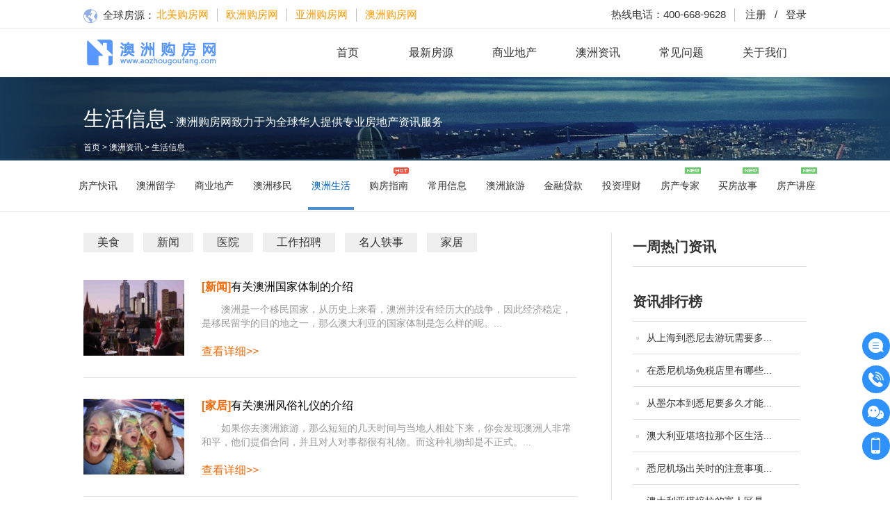

--- FILE ---
content_type: text/html; Charset=gb2312
request_url: http://www.aozhougoufang.com/newsd/newslist.asp?tid=5&page=6
body_size: 13516
content:

<!DOCTYPE html PUBLIC "-//W3C//DTD XHTML 1.0 Transitional//EN" "http://www.w3.org/TR/xhtml1/DTD/xhtml1-transitional.dtd">
<html xmlns="http://www.w3.org/1999/xhtml">
<head>
<meta http-equiv="Content-Type" content="text/html; charset=gb2312" />
<title>
生活信息_澳洲房产信息网
</title>
<meta name="Keywords" content="">
<meta name="Description" content="">
<link href="../common/css/base.css" rel="stylesheet" type="text/css">
<link href="../common/css/beimei.css" rel="stylesheet" type="text/css">
<link href="../common/css/lrtk.css" rel="stylesheet" type="text/css" />
<link href="../common/css/lrtk02.css" rel="stylesheet" type="text/css" />
<script type="text/javascript" src="../common/js/jquery.js"></script>
<script type="text/javascript" src="../common/js/lrtk.js"></script>
<script type="text/javascript" src="../common/js/main.js"></script>
<script>
	$(function(){
		$(window).scroll(function(){
			if($(window).scrollTop()>100){  //距顶部多少像素时，出现返回顶部按钮
				$("#side-bar .gotop").fadeIn();	
			}
			else{
				$("#side-bar .gotop").hide();
			}
		});
		$("#side-bar .gotop").click(function(){
			$('html,body').animate({'scrollTop':0},500); //返回顶部动画 数值越小时间越短
		});
	});
</script>
</head>

<body>

<!--header-->


<script type="text/javascript" src="/common/js/md5.js"></script>
<script>

  (function(i,s,o,g,r,a,m){i['GoogleAnalyticsObject']=r;i[r]=i[r]||function(){

  (i[r].q=i[r].q||[]).push(arguments)},i[r].l=1*new Date();a=s.createElement(o),

  m=s.getElementsByTagName(o)[0];a.async=1;a.src=g;m.parentNode.insertBefore(a,m)

  })(window,document,'script','//www.google-analytics.com/analytics.js','ga');

 

  ga('create', 'UA-44239486-1', 'auto');

  ga('require', 'displayfeatures');

  ga('send', 'pageview');

 

</script>




<link rel="shortcut icon" type="image/x-icon" href="http://www.aozhougoufang.com/images/logo/favicon.ico" media="screen" />
<div class="div-bg-black"  id="registrationbg" style="display:none;"></div>  <!-- black Bg -->
<!-- registration window start -->
<div class="pa pop-up-page pop-up-sign-up" id="registration" style="display:none;">
  <img src="/common/images/pic_closed.png"  alt="关闭" class="pa pop-up-closed"  onclick="$('#registrationbg').hide();$('#registration').hide();"/>
  <p class="pa pop-up-book-note"></p>
  <p class="pop-up-tips pr"> 已有账号？<a href="#" onclick="$('#registration').hide();$('#winlogin').fadeIn();">马上登录</a>   <a href="http://www.aozhougoufang.com/m/join.asp" class="pa jjr-zhuce" >经纪人注册</a> </p>
    <div class="choose-gj pr">
        <div class="mr" id="defaultmr">
            <p class="fl sz"  id="numberzone">+86</p>
            <p class="fl gj-name" id="areacountry">中国</p>
            <a href="#" class="cbt pa"><img src="/common/images/news-more.png" alt="" /></a>
        </div>
        <!--下拉 start-->
        <ul class="pa more-con" id="countrylist" style="display:none;">
            <a href="#">
                <li class="hang">
                    <p class="fl sz">+86</p>
                    <p class="fl gj-name">中国</p>
                </li>
            </a>
            <a href="#">
                <li class="hang">
                    <p class="fl sz">+61</p>
                    <p class="fl gj-name">澳大利亚</p>
                </li>
            </a>
            <a href="#">
                <li class="hang">
                    <p class="fl sz">+64</p>
                    <p class="fl gj-name">新西兰</p>
                </li>
            </a>
            <a href="#">
                <li class="hang">
                    <p class="fl sz">+852</p>
                    <p class="fl gj-name">香港</p>
                </li>
            </a>
            <a href="#">
                <li class="hang">
                    <p class="fl sz">+886</p>
                    <p class="fl gj-name">台湾</p>
                </li>
            </a>
            <a href="#">
                <li class="hang">
                    <p class="fl sz">+81</p>
                    <p class="fl gj-name">日本</p>
                </li>
            </a>
            <a href="#">
                <li class="hang">
                    <p class="fl sz">+82</p>
                    <p class="fl gj-name">韩国</p>
                </li>
            </a>
            <a href="#">
                <li class="hang">
                    <p class="fl sz">+66</p>
                    <p class="fl gj-name">泰国</p>
                </li>
            </a>
            <a href="#">
                <li class="hang">
                    <p class="fl sz">+60</p>
                    <p class="fl gj-name">马来西亚国</p>
                </li>
            </a>
            <a href="#">
                <li class="hang">
                    <p class="fl sz">+7</p>
                    <p class="fl gj-name">俄罗斯</p>
                </li>
            </a>
            <a href="#">
                <li class="hang">
                    <p class="fl sz">+1</p>
                    <p class="fl gj-name">美国</p>
                </li>
            </a>
            <a href="#">
                <li class="hang">
                    <p class="fl sz">+1</p>
                    <p class="fl gj-name">加拿大</p>
                </li>
            </a>
			

            <a href="#">
                <li class="hang">
                    <p class="fl sz">+44</p>
                    <p class="fl gj-name">英国</p>
                </li>
            </a>
            <a href="#">
                <li class="hang">
                    <p class="fl sz">+33</p>
                    <p class="fl gj-name">法国</p>
                </li>
            </a>
            <a href="#">
                <li class="hang">
                    <p class="fl sz">+49</p>
                    <p class="fl gj-name">德国</p>
                </li>
            </a>
            <a href="#">
                <li class="hang">
                    <p class="fl sz">+351</p>
                    <p class="fl gj-name">葡萄牙</p>
                </li>
            </a>
            <a href="#">
                <li class="hang">
                    <p class="fl sz">+34</p>
                    <p class="fl gj-name">西班牙</p>
                </li>
            </a>
            <a href="#">
                <li class="hang">
                    <p class="fl sz">+39</p>
                    <p class="fl gj-name">意大利</p>
                </li>
            </a>
            <a href="#">
                <li class="hang">
                    <p class="fl sz">+30</p>
                    <p class="fl gj-name">希腊</p>
                </li>
            </a>

        </ul>
        <!--下拉 end-->
    </div>
  <p class="pop-up-p">
    <input type="hidden" name="request_id" id="request_id" value="">
    <input type="tel" class="pop-up-input" id="mobileregister"  placeholder="您的手机号"/><label>*</label>
    <input style="display:none;" type="button" value='获取验证码'  id="zphone" name="zphone"  onclick="get_mobile_code();" class="send-check"/>
  </p>
  <p  style="display:none;"  class="pop-up-p"><input type="text" id="codesms" class="pop-up-input"  placeholder="请输入验证码"/><label>*</label></p>
  <p class="pop-up-p"><input type="text" id="nicknameregister" class="pop-up-input"  placeholder="您的昵称"/></p>
  <p class="pop-up-p"><input type="password" id="passwordregister" class="pop-up-input"  placeholder="请输入至少6位密码密码"/><label>*</label></p>
  <p class="pop-up-p"><input type="password" id="repasswordregister" class="pop-up-input"  placeholder="确认登录密码"/><label>*</label></p>
  <p class="pop-up-p pr"><input type="checkbox" class="dis-ib pop-up-checkbox" checked/>我已阅读并同意<a href="/about/agreement.asp" target="_blank" class="a-09f">《澳洲购房网用户使用协议》</a></p>
  <p class="pop-up-p"><input type="button" class="pop-up-button mt20" value="立即注册" onclick="submit();"/></p>  
  
</div>
<!-- registration window end -->

<!-- login window start -->
<div class="pa pop-up-page pop-up-login" id="winlogin"  style="display:none;">
  <img src="/common/images/pic_closed.png"  alt="关闭" class="pa pop-up-closed" onclick="$('#registrationbg').hide();$('#winlogin').hide();"/>
  <p class="pop-up-tips">还没有澳洲购房网账号？<a href="#" onclick="$('#registration').fadeIn();$('#winlogin').hide();">马上注册</a></p>
  <p class="pop-up-p"><input type="tel" class="pop-up-input pop-up-input-tel" id="loginmobile"  placeholder="请输入手机号"/></p>
  <p class="pop-up-p"><input type="password" class="pop-up-input pop-up-input-password" id="loginpassword"  placeholder="请输入登录密码"/></p>
  <p class="pop-up-p pr"><input type="checkbox" id="loginrememberme" checked class="dis-ib pop-up-checkbox"/>下次自动登录<span class="pa find-password"><a href="javascript:void(0);" onclick="$('#winlogin').hide();$('#winforget').fadeIn();">找回密码</a></span></p>
  <p class="pop-up-p"><input type="button" class="pop-up-button mt20" value="立即登录" onclick="login();" /></p>
</div>
<!-- login window end -->

<!-- forget window start -->
<div class="pa pop-up-page pop-up-login" id="winforget"  style="display:none;">
  <img src="/common/images/pic_closed.png"  alt="关闭" class="pa pop-up-closed" onclick="$('#registrationbg').hide();$('#winforget').hide();"/>
  <p class="pop-up-tips">还没有澳洲购房网账号？<a href="#" onclick="$('#registrationbg').show();$('#registration').fadeIn();$('#winforget').hide();">马上注册</a></p>
    <div class="choose-gj pr">
        <div class="mr" id="forgetmr">
            <p class="fl sz"  id="numberzoneforget">+86</p>
            <p class="fl gj-name" id="areacountryforget">中国</p>
            <a href="#" class="cbt pa"><img src="/common/images/news-more.png" alt="" /></a>
        </div>
        <!--下拉 start-->
        <ul class="pa more-con" id="countrylistforget" style="display:none;">
            <a href="#">
                <li class="hang">
                    <p class="fl sz">+86</p>
                    <p class="fl gj-name">中国</p>
                </li>
            </a>
            <a href="#">
                <li class="hang">
                    <p class="fl sz">+61</p>
                    <p class="fl gj-name">澳大利亚</p>
                </li>
            </a>
            <a href="#">
                <li class="hang">
                    <p class="fl sz">+64</p>
                    <p class="fl gj-name">新西兰</p>
                </li>
            </a>
            <a href="#">
                <li class="hang">
                    <p class="fl sz">+852</p>
                    <p class="fl gj-name">香港</p>
                </li>
            </a>
            <a href="#">
                <li class="hang">
                    <p class="fl sz">+886</p>
                    <p class="fl gj-name">台湾</p>
                </li>
            </a>
            <a href="#">
                <li class="hang">
                    <p class="fl sz">+81</p>
                    <p class="fl gj-name">日本</p>
                </li>
            </a>
            <a href="#">
                <li class="hang">
                    <p class="fl sz">+82</p>
                    <p class="fl gj-name">韩国</p>
                </li>
            </a>
            <a href="#">
                <li class="hang">
                    <p class="fl sz">+66</p>
                    <p class="fl gj-name">泰国</p>
                </li>
            </a>
            <a href="#">
                <li class="hang">
                    <p class="fl sz">+60</p>
                    <p class="fl gj-name">马来西亚国</p>
                </li>
            </a>
            <a href="#">
                <li class="hang">
                    <p class="fl sz">+7</p>
                    <p class="fl gj-name">俄罗斯</p>
                </li>
            </a>
            <a href="#">
                <li class="hang">
                    <p class="fl sz">+1</p>
                    <p class="fl gj-name">美国</p>
                </li>
            </a>
            <a href="#">
                <li class="hang">
                    <p class="fl sz">+1</p>
                    <p class="fl gj-name">加拿大</p>
                </li>
            </a>
			

            <a href="#">
                <li class="hang">
                    <p class="fl sz">+44</p>
                    <p class="fl gj-name">英国</p>
                </li>
            </a>
            <a href="#">
                <li class="hang">
                    <p class="fl sz">+33</p>
                    <p class="fl gj-name">法国</p>
                </li>
            </a>
            <a href="#">
                <li class="hang">
                    <p class="fl sz">+49</p>
                    <p class="fl gj-name">德国</p>
                </li>
            </a>
            <a href="#">
                <li class="hang">
                    <p class="fl sz">+351</p>
                    <p class="fl gj-name">葡萄牙</p>
                </li>
            </a>
            <a href="#">
                <li class="hang">
                    <p class="fl sz">+34</p>
                    <p class="fl gj-name">西班牙</p>
                </li>
            </a>
            <a href="#">
                <li class="hang">
                    <p class="fl sz">+39</p>
                    <p class="fl gj-name">意大利</p>
                </li>
            </a>
            <a href="#">
                <li class="hang">
                    <p class="fl sz">+30</p>
                    <p class="fl gj-name">希腊</p>
                </li>
            </a>

        </ul>
        <!--下拉 end-->
    </div>
  <p class="pop-up-p" >
    <input type="text" id="picverify" class="pop-up-input" style="width:250px;" 
	placeholder="请输入图形验证码"/>
    <img id="checkcodeimg" src="" alt="点击刷新验证码" 
	style="cursor:pointer;border:0;vertical-align:middle;height:30px;" 
	onclick="this.src='http://www.aozhougoufang.com/common/inc/getcode.asp?t='+Math.random()">
  </p>
  <p class="pop-up-p">
    <input type="hidden"  name="request_idforget" id="request_idforget" value="">
    <input type="tel" disabled class="pop-up-input" id="mobileforget"  placeholder="您的手机号"/><label>*</label>
    <input type="button" disabled value='获取验证码'  id="zphoneforget" name="zphoneforget"  onclick="get_mobile_code_forget();" class="send-check"/>
  </p>
  <p class="pop-up-p"><input type="text" id="codesmsforget" class="pop-up-input"  placeholder="请输入验证码"/><label>*</label></p>
  <p class="pop-up-p"><input type="password" id="passwordforget" class="pop-up-input"  placeholder="请输入至少6位密码密码"/><label>*</label></p>
  <p class="pop-up-p"><input type="password" id="repasswordforget" class="pop-up-input"  placeholder="确认登录密码"/><label>*</label></p>
  <p class="pop-up-p pr for-con"> 如有问题，请拨打<span>400 668 9628</span>联系我们！ </p>
  <p class="pop-up-p"><input type="button" class="pop-up-button mt20" value="更新密码并登录"  onclick="submitforget();"/></p>
</div>
<!-- forget window end -->

<!-- advice window start -->
<div class="pa pop-up-page message-wid" id="winadvice"  style="display:none;">
  <img src="/common/images/pic_closed.png"  alt="关闭" class="pa pop-up-closed" onclick="$('#registrationbg').hide();$('#winadvice').hide();"/>
  <p class="f14 mb30 message-note">您对澳洲购房网有任何建议或帮助，请您留言。 我们会尽快联系您，为您提供更好的服务！</p>
  <p class="message-title">问题描述</p>
  <p class=" mb30"> <textarea class="pop-up-input message-textarea" id="CustomerMessage"></textarea></p>
  <p class="message-title">联系方式<span class="txt-g9"></span></p>
  <p class="mb30"><input type="text" id="CustomerTel" class="pop-up-input"  placeholder="输入您的手机号，方便我们第一时间为您解答！"/></p>
  <p class="message-title">姓名<span class="txt-g9"></span></p>
  <p class=""><input type="text" id="CustomerName" class="pop-up-input"  placeholder=""/></p>
  <p class=""><input type="button" class="pop-up-button mt20" onclick="postmessage();" value="立即提交" /></p>
</div>

<!-- advice window end -->
<div class="header-up-container">
	<div class="w-fixed ma header-up">
		<div class="g-economy fl">
			<a class="fl" href="#"><i class="iconfont icon-quanqiu"></i>全球房源：</a>
			<ul>
				<li> <a href="http://www.beimeigoufang.com/" target="_blank">北美购房网</a> </li>
				<li> <a href="http://www.ouzhougoufang.com/" target="_blank">欧洲购房网</a> </li>
				<li> <a href="http://www.yazhougoufang.com/" target="_blank">亚洲购房网</a> </li>
				<li> <a href="http://www.aozhougoufang.com/" target="_blank">澳洲购房网</a> </li>
			</ul>
		</div>
		<div class="g-hotline fr">
			<p class="hotline">热线电话：400-668-9628</p>
			<p class="fr login">
				<span class="fr sign-out" style="display:none;" id="frlogin">
					<a href="javascript:void(0);" onclick="quit();">退出</a>
				</span>
				<span class="fr my-beimei"  style="display:none;" id="frmybeimeilogin">
					<a href="/user/index.asp">我的澳洲购房网<span style="padding: 0px 12px;color: #333333;">/</span></a>
				</span>
				<!--<span class="fr welcome"   style="display:none;" id="frwelcomelogin">欢迎您，！</span>-->

				<span  class="fr Sign" id="frsignlogin"   >
					<a rel="nofollow" href="#" onclick="$('#registrationbg').fadeIn();$('#winlogin').fadeIn();">
						<span style="padding: 0px 12px;">/</span>登录
					</a>
				</span>
				<span class="fr" id="frsignregister" >
					<a rel="nofollow" href="#" onclick="$('#winforget').hide();$('#registrationbg').fadeIn();$('#registration').fadeIn();" >注册</a>
				</span>
				<span class="fr bg-login" id="frbglogin" ></span>
			</p>		
		</div>
	</div>
</div>
<div class="w-fixed ma header">
	<a href="http://www.aozhougoufang.com/">
		<img src="/common/images/logo.png" title="澳洲购房网" alt="澳洲购房网" class="fl logo"/>
	</a>
	<ul class="fr menu">
    	<li><a href="/index.asp">首页</a></li>
		<li><a href="/house/houselist.asp">最新房源</a></li>
		<li><a href="/search_c_d_t9_p_br_wr_ai_ac_bt_pi_k.html">商业地产</a></li>
		<li><a href="/newsd/index.asp" target="_blank">澳洲资讯</a></li>
		<li><a href="/about/question.asp" target="_blank">常见问题</a></li>
		<li><a href="/about/about-us.asp" target="_blank">关于我们</a></li>
  	</ul>
</div>


<script type="text/javascript">
	$(function() {
	    //是否阅读协议
		$("#readagreement").click(function(){
			if($(this).is(":checked"))
			    $('#registerbutton').removeAttr("disabled"); 
			else
			    $('#registerbutton').attr('disabled',"true");
			
		});
		
		//图形验证码
		$("#checkcodeimg").attr("src","http://www.aozhougoufang.com/common/inc/getcode.asp?t=" + Math.random());
		
		$('#picverify').keyup(function () {
			//console.log($('#picverify').val().length);
			if($('#picverify').val().length == 4)
			{
				$.ajax({
					type: "GET",
					url: "/webapi/api_pic_verify.asp",
					data:{code:$('#picverify').val()},
					dataType: "json",
					
					success:function(data){
					
					
						if(data.state != 1)
						{
						   alert("图形验证码错误，请重新输入");
						   $("#checkcodeimg").attr("src","http://www.aozhougoufang.com/common/inc/getcode.asp?t=" + Math.random());
						}
						else
						{
					　　  //$('input').attr("disabled","disabled")//将input元素设置为disabled
					  　　$('#zphoneforget').removeAttr("disabled");//去除input元素的disabled属性
					      $('#mobileforget').removeAttr("disabled");
					  
						}
					},
					error:function(XMLHttpRequest, textStatus, errorThrown){

						alert(textStatus);
					}
				});
			
			}
			
		});

	});
	
	
    $(function () {

        //筛选细项onmouseover onmouseout事件
        $("#defaultmr").click(function (e) {
            
            if($("#countrylist").css("display") == "none")
                $("#countrylist").css("display", "block");
            else
                $("#countrylist").css("display", "none");


            //$(document).one("click", function () {
            //    $("#countrylist").css("display", "none");
            //});

            //e.stopPropagation();
        });

        $("#defaultmr").mouseout(function () {
            //$("#countrylist").css("display", "none");
        });

        $("#countrylist>a").click(function (e) {

            //alert($(this).children("li")[0].html());

            //alert($(this).find('p:eq(1)').text());

            $("#defaultmr").find('p:eq(1)').text($(this).find('p:eq(1)').text());
            $("#defaultmr").find('p:eq(0)').text($(this).find('p:eq(0)').text());
            $("#countrylist").css("display", "none");

            //e.stopPropagation();

        });

		
        //筛选细项onmouseover onmouseout事件
        $("#forgetmr").click(function (e) {
            
            if($("#countrylistforget").css("display") == "none")
                $("#countrylistforget").css("display", "block");
            else
                $("#countrylistforget").css("display", "none");


            //$(document).one("click", function () {
            //    $("#countrylist").css("display", "none");
            //});

            //e.stopPropagation();
        });

        $("#forgetmr").mouseout(function () {
            //$("#countrylist").css("display", "none");
        });

        $("#countrylistforget>a").click(function (e) {

            //alert($(this).children("li")[0].html());

            //alert($(this).find('p:eq(1)').text());

            $("#forgetmr").find('p:eq(1)').text($(this).find('p:eq(1)').text());
            $("#forgetmr").find('p:eq(0)').text($(this).find('p:eq(0)').text());
            $("#countrylistforget").css("display", "none");

            //e.stopPropagation();

        });

    });
	
	
	
	var iTime = 299;
	var Account;
	function RemainTime(component){
	
	//alert(component);
	//alert($("#"+component).attr("disabled","disabled"));
	
		//document.getElementById('').disabled = true;
		$("#"+component).attr("disabled","disabled")
		var iSecond,sSecond="",sTime="";
		if (iTime >= 0){
			iSecond = parseInt(iTime%60);
			iMinute = parseInt(iTime/60)
			if (iSecond >= 0){
				if(iMinute>0){
					sSecond = iMinute + "分" + iSecond + "秒";
				}else{
					sSecond = iSecond + "秒";
				}
			}
			sTime=sSecond;
			if(iTime==0){
				clearTimeout(Account);
				sTime='获取验证码';
				iTime = 299;
				//document.getElementById(component).disabled = false;
				$("#"+component).removeAttr("disabled");
			}else{
				Account = setTimeout("RemainTime('" + component + "')",1000);
				iTime=iTime-1;
			}
		}else{
			sTime='没有倒计时';
		}
		//document.getElementById(component).value = sTime;
		$("#"+component).val(sTime);
	}
	
	function restoreTime(component){
		clearTimeout(Account);
		sTime='获取验证码';
		iTime = 299;
		document.getElementById(component).disabled = false;
		document.getElementById(component).value = sTime;
	}
	
	
	function get_mobile_code()
	{
	
	
       if($("#mobileregister").val() == null || $("#mobileregister").val() == "") 
	   {
	       alert("请输入手机号");
		   $("#mobileregister").focus();
		   return false;
	   }

		$.ajax({
			type: "POST",
			url: "/m/smspostmessageaozhou.asp",
			data:{mobile:$('#numberzone').text() + jQuery.trim($('#mobileregister').val()),send_code:$('#picverify').val()},
			dataType: "json",
			success:function(data){
				if(data.state != 1)
				{
				   alert(data.returnstr);
				   //alert("发送失败");
				   restoreTime('zphone');
				}
				else
				{
					$('#request_id').val(data.data.request_id);

				}
			},
			error:function(XMLHttpRequest, textStatus, errorThrown){
				alert(textStatus);
				alert(errorThrown);
			}
		});
	
		RemainTime('zphone');
		

	};
	
	function get_mobile_code_forget(){
	
	
       if($("#mobileforget").val() == null || $("#mobileforget").val() == "") 
	   {
	       alert("请输入手机号");
		   $("#mobileforget").focus();
		   return false;
	   }


		$.ajax({
			type: "POST",
			url: "/m/smspostmessageaozhou.asp",
			data:{mobile:$('#numberzoneforget').text() + jQuery.trim($('#mobileforget').val()),send_code:$('#picverify').val()},
			dataType: "json",
			success:function(data){
				if(data.state != 1)
				{
				   alert(data.returnstr);
				   //alert("发送失败");
				   restoreTime('zphoneforget');
				}
				else
				{
					$('#request_idforget').val(data.data.request_id);

				}
			},
			error:function(XMLHttpRequest, textStatus, errorThrown){
				alert(textStatus);
			}
		});
		
		RemainTime('zphoneforget');
	}

	
	function submit(){

       if($("#mobileregister").val() == null || $("#mobileregister").val() == "") 
	   {
	       alert("请输入手机号");
		   $("#mobileregister").focus();
		   return false;
	   }
       //if($("#codesms").val() == null || $("#codesms").val() == "") 
	   //{
	   //    alert("请输入验证码");
		//   $("#codesms").focus();
		//   return false;
	   //}
       if($("#passwordregister").val() == null || $("#passwordregister").val() == ""||$("#passwordregister").val().length < 6) 
	   {
	       alert("请输入至少6位密码");
		   $("#passwordregister").focus();
		   return false;
	   }else if($("#passwordregister").val() != $("#repasswordregister").val()) 
	   {
	       alert("确认密码不一致");
		   $("#repasswordregister").focus();
		   return false;
	   }
		
		
		var dataRegister = {};
		dataRegister.areacode = $('#numberzone').text();
		dataRegister.areacountry = escape($('#areacountry').text());
		dataRegister.mobile = $("#mobileregister").val();
		dataRegister.code = $("#codesms").val();
		dataRegister.upwd = $("#passwordregister").val();
		dataRegister.nickname = $("#nicknameregister").val();
		dataRegister.request_id = $("#request_id").val();
			
		
		var url = "/appi/mobileuserregister.asp";
		
		$.ajax({
			type: "POST",
			url: url,
			//data: dataRegister,
			data:"areacode=" + $('#numberzone').text() + "&areacountry=" + escape($('#areacountry').text()) + "&mobile=" + $("#mobileregister").val() + "&code=" + $("#codesms").val() + "&upwd=" + $("#passwordregister").val() + "&nickname=" + $("#nicknameregister").val() + "&request_id=" + $("#request_id").val(),
			success:function(data){
				var dataObj=eval("("+data+")");
				if(dataObj.state != 1){
					alert(dataObj.returnstr);
					return;
				}else{
					alert("注册成功");
					$('#registrationbg').hide();
					$('#registration').hide();
					logina($("#mobileregister").val(),$("#passwordregister").val());
				}
			},
			error:function(XMLHttpRequest, textStatus, errorThrown){
				alert(textStatus);
			}
		});
	   

	};
	
	function submitforget(){

       if($("#mobileforget").val() == null || $("#mobileforget").val() == "") 
	   {
	       alert("请输入手机号");
		   $("#mobileforget").focus();
		   return false;
	   }
       if($("#codesmsforget").val() == null || $("#codesmsforget").val() == "") 
	   {
	       alert("请输入验证码");
		   $("#codesmsforget").focus();
		   return false;
	   }
       if($("#passwordforget").val() == null || $("#passwordforget").val() == ""||$("#passwordforget").val().length < 6) 
	   {
	       alert("请输入至少6位密码");
		   $("#passwordforget").focus();
		   return false;
	   }else if($("#passwordforget").val() != $("#repasswordforget").val()) 
	   {
	       alert("确认密码不一致");
		   $("#repasswordforget").focus();
		   return false;
	   }
		
		
		var dataRegister = {};
		dataRegister.areacode = $('#numberzoneforget').text();
		dataRegister.areacountry = escape($('#areacountryforget').text());
		dataRegister.mobile = $("#mobileforget").val();
		dataRegister.code = $("#codesmsforget").val();
		dataRegister.newPwd = hex_md5($("#passwordforget").val());
		dataRegister.request_id = $("#request_idforget").val();
			
		
		var url = "/appi/forgetpwd.asp";
		
		$.ajax({
			type: "GET",
			url: url,
			data: dataRegister,
			success:function(data){
			//alert(data);
				var dataObj=eval("("+data+")");
				if(dataObj.state != 1){
					alert(dataObj.returnstr);
					return;
				}else{
					alert("重置成功，请登录");
					//$('#registrationbg').hide();
					$('#winforget').hide();
					$('#winlogin').fadeIn();
				}
			},
			error:function(XMLHttpRequest, textStatus, errorThrown){
				alert(textStatus);
			}
		});
	   

	};
	
</script>

<!--
<script type="text/javascript">
var _bdhmProtocol = (("https:" == document.location.protocol) ? " https://" : " http://");
document.write(unescape("%3Cscript src='" + _bdhmProtocol + "hm.baidu.com/h.js%3Fe354209e9a84dca0602bdbe0dc6207b8' type='text/javascript'%3E%3C/script%3E"));
</script>

<script>
var _hmt = _hmt || [];
(function() {
  var hm = document.createElement("script");
  hm.src = "https://hm.baidu.com/hm.js?eefeef832b4f2296da737b3f66cd2285";
  var s = document.getElementsByTagName("script")[0]; 
  s.parentNode.insertBefore(hm, s);
})();
</script>
-->


<div class="bg_news_top">
  <div class="w-fixed pr ma news_top_box">
    <div class="pa news_point"><a href="/index.asp">首页</a> > <a href="index.asp">澳洲资讯</a>  >  <a href="newslist.asp?tid=5">生活信息</a> </div>
    <p class="pa news-txt-tp"><span>生活信息</span> - 澳洲购房网致力于为全球华人提供专业房地产资讯服务 </p> 
    <div class="fr sear_news" style="display:none;">
      <input type="text" class="fl f16 txt-g6 n_search_input" placeholder="请输入关键字">
      <input type="button" class="fr f16 cp txt_white  n_search_but" value="搜 索">
    </div>
  </div>  
</div>



<div class="menu_news_out">
  <ul class="menu_news_box ma w-fixed">
    <li  ><a href="newslist.asp?tid=1">房产快讯</a></li>
    <li  ><a href="newslist.asp?tid=2">澳洲留学</a></li>
    <li  ><a href="newslist.asp?tid=3">商业地产</a></li>
    <li  ><a href="newslist.asp?tid=4">澳洲移民</a></li>
    <li class='on' ><a href="newslist.asp?tid=5">澳洲生活</a></li>
    <li class='submenu-hot' ><a href="newslist.asp?tid=33">购房指南</a></li>
    <li  ><a href="newslist.asp?tid=38">常用信息</a></li>
    <li  ><a href="newslist.asp?tid=45">澳洲旅游</a></li>
    <li  ><a href="newslist.asp?tid=50">金融贷款</a></li>
    <li  ><a href="newslist.asp?tid=55">投资理财</a></li>
    <li class="submenu-new"><a href="brokerlist.asp">房产专家</a></li>
    <li class='submenu-new'><a href="newslist.asp?tid=62">买房故事</a></li>
    <li class='submenu-new'><a href="lecturelist.asp">房产讲座</a></li>
  </ul>
</div>

<div class="ma w-fixed nexs_det_box">

  <div class="fl left_ndb">
    <p class="lei_news">
	
      <span><a  href="?tid=5&stid=27" title="美食">美食</a></span>
	
      <span><a  href="?tid=5&stid=28" title="新闻">新闻</a></span>
	
      <span><a  href="?tid=5&stid=29" title="医院">医院</a></span>
	
      <span><a  href="?tid=5&stid=30" title="工作招聘">工作招聘</a></span>
	
      <span><a  href="?tid=5&stid=31" title="名人轶事">名人轶事</a></span>
	
      <span><a  href="?tid=5&stid=32" title="家居">家居</a></span>
	
    </p>

    <div class="list_news pr">
      <p class="pa title"><span><a target="_blank" href="/newsd/newsdetail_7363.html">[新闻]</a></span><a target="_blank" href="/newsd/newsdetail_7363.html">有关澳洲国家体制的介绍</a></p>
      <p class="pa xx_text">澳洲是一个移民国家，从历史上来看，澳洲并没有经历大的战争，因此经济稳定，是移民留学的目的地之一，那么澳大利亚的国家体制是怎么样的呢。...</p>
      <p class="pa more"><a target="_blank"  href="/newsd/newsdetail_7363.html">查看详细>></a></p>
      <p class="pa pic_left"><a target="_blank"  href="/newsd/newsdetail_7363.html"><img src="http://www.aozhougoufang.com/Photo/images/2016/20161031/n/2016103184874473.jpg" alt=""/></a></p>
    </div>

    <div class="list_news pr">
      <p class="pa title"><span><a target="_blank" href="/newsd/newsdetail_7362.html">[家居]</a></span><a target="_blank" href="/newsd/newsdetail_7362.html">有关澳洲风俗礼仪的介绍</a></p>
      <p class="pa xx_text">如果你去澳洲旅游，那么短短的几天时间与当地人相处下来，你会发现澳洲人非常和平，他们提倡合同，并且对人对事都很有礼物。而这种礼物却是不正式。...</p>
      <p class="pa more"><a target="_blank"  href="/newsd/newsdetail_7362.html">查看详细>></a></p>
      <p class="pa pic_left"><a target="_blank"  href="/newsd/newsdetail_7362.html"><img src="http://www.aozhougoufang.com/Photo/images/2016/20161031/n/2016103184831505.jpg" alt=""/></a></p>
    </div>

    <div class="list_news pr">
      <p class="pa title"><span><a target="_blank" href="/newsd/newsdetail_7303.html">[新闻]</a></span><a target="_blank" href="/newsd/newsdetail_7303.html">澳洲最主要的城市有哪些</a></p>
      <p class="pa xx_text">说起澳洲，这也许是很多人梦寐以求的国家，是很多移民朋友的首选国家，下面我们一起来看看澳洲有哪些主要的城市。...</p>
      <p class="pa more"><a target="_blank"  href="/newsd/newsdetail_7303.html">查看详细>></a></p>
      <p class="pa pic_left"><a target="_blank"  href="/newsd/newsdetail_7303.html"><img src="http://www.aozhougoufang.com/Photo/images/2016/20161030/n/2016103073077177.jpg" alt=""/></a></p>
    </div>

    <div class="list_news pr">
      <p class="pa title"><span><a target="_blank" href="/newsd/newsdetail_7298.html">[新闻]</a></span><a target="_blank" href="/newsd/newsdetail_7298.html">新西兰的主要城市有哪些</a></p>
      <p class="pa xx_text">新西兰是一个美国的国家，也是一个移民中的国家，更是很多朋友梦寐以求的地方，下面就为大家介绍一下新西兰主要的一些城市。...</p>
      <p class="pa more"><a target="_blank"  href="/newsd/newsdetail_7298.html">查看详细>></a></p>
      <p class="pa pic_left"><a target="_blank"  href="/newsd/newsdetail_7298.html"><img src="http://www.aozhougoufang.com/Photo/images/2016/20161030/n/2016103072646169.jpg" alt=""/></a></p>
    </div>

    <div class="list_news pr">
      <p class="pa title"><span><a target="_blank" href="/newsd/newsdetail_7297.html">[新闻]</a></span><a target="_blank" href="/newsd/newsdetail_7297.html">新西兰的惠灵顿是一个怎么样的城市</a></p>
      <p class="pa xx_text">惠灵顿位于新西兰北岛南端，是优良的港口城市，是世界上最南端的首都城市。想移民的朋友具体来了解一下这座城市吧。...</p>
      <p class="pa more"><a target="_blank"  href="/newsd/newsdetail_7297.html">查看详细>></a></p>
      <p class="pa pic_left"><a target="_blank"  href="/newsd/newsdetail_7297.html"><img src="http://www.aozhougoufang.com/Photo/images/2016/20161030/n/2016103072539617.jpg" alt=""/></a></p>
    </div>

    <div class="list_news pr">
      <p class="pa title"><span><a target="_blank" href="/newsd/newsdetail_7223.html">[新闻]</a></span><a target="_blank" href="/newsd/newsdetail_7223.html">澳洲的黄金海岸是一个怎么样的地方</a></p>
      <p class="pa xx_text">澳洲的黄金海岸是一个很美的城市，也是一个旅游度假的好地方，今天我们一起来了解一下这个城市。...</p>
      <p class="pa more"><a target="_blank"  href="/newsd/newsdetail_7223.html">查看详细>></a></p>
      <p class="pa pic_left"><a target="_blank"  href="/newsd/newsdetail_7223.html"><img src="http://www.aozhougoufang.com/Photo/images/2016/20161029/n/2016102964402325.jpg" alt=""/></a></p>
    </div>

    <div class="list_news pr">
      <p class="pa title"><span><a target="_blank" href="/newsd/newsdetail_7114.html">[新闻]</a></span><a target="_blank" href="/newsd/newsdetail_7114.html">在新西兰找工作的一些小建议</a></p>
      <p class="pa xx_text">去新西兰留学的同学们在毕业以后面临找工作的时候就会比较发愁，今天在这里主要为大家介绍一下在新西兰找工作的几点建议，也希望各位同学都可以用的上。...</p>
      <p class="pa more"><a target="_blank"  href="/newsd/newsdetail_7114.html">查看详细>></a></p>
      <p class="pa pic_left"><a target="_blank"  href="/newsd/newsdetail_7114.html"><img src="http://www.aozhougoufang.com/Photo/images/2016/20161025/n/2016102577833369.jpg" alt=""/></a></p>
    </div>

    <div class="list_news pr">
      <p class="pa title"><span><a target="_blank" href="/newsd/newsdetail_7015.html">[新闻]</a></span><a target="_blank" href="/newsd/newsdetail_7015.html">如何快速的适应澳洲的生活</a></p>
      <p class="pa xx_text">近年来中国早已成为澳大利亚最大的生源国之一。澳大利亚作为一个多元文化社会，经济发达，移民色彩浓厚，那么如何才能跟快的适应澳洲的生活呢？...</p>
      <p class="pa more"><a target="_blank"  href="/newsd/newsdetail_7015.html">查看详细>></a></p>
      <p class="pa pic_left"><a target="_blank"  href="/newsd/newsdetail_7015.html"><img src="http://www.aozhougoufang.com/Photo/images/2016/20161019/n/2016101977234665.jpg" alt=""/></a></p>
    </div>

    <div class="list_news pr">
      <p class="pa title"><span><a target="_blank" href="/newsd/newsdetail_7012.html">[新闻]</a></span><a target="_blank" href="/newsd/newsdetail_7012.html">移民澳洲开车的注意事项</a></p>
      <p class="pa xx_text">澳洲是中国热门旅游目的地国，也是最多华人土豪移民的发达国家，不管是旅游还是移民的人也是越来越多了，当你移民到澳洲之后你必须了解澳洲开车的一些事项。...</p>
      <p class="pa more"><a target="_blank"  href="/newsd/newsdetail_7012.html">查看详细>></a></p>
      <p class="pa pic_left"><a target="_blank"  href="/newsd/newsdetail_7012.html"><img src="http://www.aozhougoufang.com/Photo/images/2016/20161019/n/2016101977065993.jpg" alt=""/></a></p>
    </div>

    <div class="list_news pr">
      <p class="pa title"><span><a target="_blank" href="/newsd/newsdetail_7011.html">[新闻]</a></span><a target="_blank" href="/newsd/newsdetail_7011.html">带你了解澳洲华人的现状生活</a></p>
      <p class="pa xx_text">想要移民和留学去澳洲的朋友们，你们对澳洲的生活了解多少呢？如果你不了解的话，那就跟我们一起来看看吧。 
...</p>
      <p class="pa more"><a target="_blank"  href="/newsd/newsdetail_7011.html">查看详细>></a></p>
      <p class="pa pic_left"><a target="_blank"  href="/newsd/newsdetail_7011.html"><img src="http://www.aozhougoufang.com/Photo/images/2016/20161019/n/2016101977017137.jpg" alt=""/></a></p>
    </div>

    <!--
    <div class="new_pag_list_box">
      <a href="#" class="page_on">1</a>
      <a href="#">2</a>
      <a href="#">3</a>
      <a href="#">4</a>
      <span>…</span></a>
      <a href="#">下一页</a>
    </div>
    -->
<div class='new_pag_list_box' ><a href=newslist.asp?tid=5&page=1  page=1 >首页</a>&nbsp;<a href=newslist.asp?tid=5&page=2  >2</a>&nbsp;<a href=newslist.asp?tid=5&page=3  >3</a>&nbsp;<a href=newslist.asp?tid=5&page=4  >4</a>&nbsp;<a href=newslist.asp?tid=5&page=5  >5</a>&nbsp;<a class='page_on'  href=newslist.asp?tid=5&page=6  >6</a>&nbsp;<a href=newslist.asp?tid=5&page=7  >7</a>&nbsp;<a href=newslist.asp?tid=5&page=8  >8</a>&nbsp;<a href=newslist.asp?tid=5&page=9  >9</a><a href=newslist.asp?tid=5&page=130  >末页</a>              
<!--<input type='text' size='2' style='height: 18px; width:30; border:1px solid #FFCC99' onkeydown="javascript: if(event.keyCode==13)location='newslist.asp?tid=5&page=page='+this.value;">  -->           
   </div>
  </div>
  <div class="fr right_ndb">
    <div class="news_zx">
      <p class="news_zx_title">一周热门资讯</p>
      <ul>
	  
 
      </ul>
    </div>
    <div class="news_zx">
      <p class="news_zx_title">资讯排行榜</p>
      <ul>

		<li><a href="/newsd/newsdetail_11505.html" target="_blank" title="从上海到悉尼去游玩需要多长时间呢">从上海到悉尼去游玩需要多...</a></li>

		<li><a href="/newsd/newsdetail_11489.html" target="_blank" title="在悉尼机场免税店里有哪些值得购买的东西">在悉尼机场免税店里有哪些...</a></li>

		<li><a href="/newsd/newsdetail_1034.html" target="_blank" title="从墨尔本到悉尼要多久才能到达">从墨尔本到悉尼要多久才能...</a></li>

		<li><a href="/newsd/newsdetail_2989.html" target="_blank" title="澳大利亚堪培拉那个区生活比较好">澳大利亚堪培拉那个区生活...</a></li>

		<li><a href="/newsd/newsdetail_11463.html" target="_blank" title="悉尼机场出关时的注意事项">悉尼机场出关时的注意事项...</a></li>

		<li><a href="/newsd/newsdetail_2574.html" target="_blank" title="澳大利亚堪培拉的富人区是在哪里的">澳大利亚堪培拉的富人区是...</a></li>

		<li><a href="/newsd/newsdetail_4100.html" target="_blank" title="在新西兰哪个城市最适合居住">在新西兰哪个城市最适合居...</a></li>

		<li><a href="/newsd/newsdetail_1032.html" target="_blank" title="澳大利亚悉尼也和美国一样过感恩节吗">澳大利亚悉尼也和美国一样...</a></li>

		<li><a href="/newsd/newsdetail_5831.html" target="_blank" title="新西兰用电有何讲究">新西兰用电有何讲究...</a></li>

		<li><a href="/newsd/newsdetail_224.html" target="_blank" title="悉尼好区介绍：悉尼上北岸僻静城区St Ives">悉尼好区介绍：悉尼上北岸...</a></li>
 
      </ul>
    </div>
    <div class="news_zx">
      <p class="news_zx_title">最热资讯</p>
      <ul>

			<li><a href="/newsd/newsdetail_440.html" target="_blank" title="神奇：新州11月新增岗位5万个，失业率降低">神奇：新州11月新增岗位...</a></li>
	
			<li><a href="/newsd/newsdetail_467.html" target="_blank" title="工资永远赶不上房价 悉尼房贷4年涨10万">工资永远赶不上房价 悉尼...</a></li>
	
			<li><a href="/newsd/newsdetail_1451.html" target="_blank" title="去墨尔本买房你知道在哪个地段买房子最好吗">去墨尔本买房你知道在哪个...</a></li>
	
			<li><a href="/newsd/newsdetail_2548.html" target="_blank" title="到戴尔斯峡谷来一次天然的野外游泳">到戴尔斯峡谷来一次天然的...</a></li>
	
			<li><a href="/newsd/newsdetail_3520.html" target="_blank" title="来澳洲看最美丽的巴伦瀑布">来澳洲看最美丽的巴伦瀑布...</a></li>
	
			<li><a href="/newsd/newsdetail_4018.html" target="_blank" title="来新西兰必须要完成的一件事">来新西兰必须要完成的一件...</a></li>
	
			<li><a href="/newsd/newsdetail_6377.html" target="_blank" title="赴新西兰投资移民这些一定感兴趣">赴新西兰投资移民这些一定...</a></li>
	
			<li><a href="/newsd/newsdetail_6414.html" target="_blank" title="新西兰的公立小学的基本介绍">新西兰的公立小学的基本介...</a></li>
	
			<li><a href="/newsd/newsdetail_6678.html" target="_blank" title="有关澳大利亚留学专业的介绍">有关澳大利亚留学专业的介...</a></li>
	
			<li><a href="/newsd/newsdetail_7644.html" target="_blank" title="悉尼居民买房压力日益增加">悉尼居民买房压力日益增加...</a></li>
	
			<li><a href="/newsd/newsdetail_10486.html" target="_blank" title="想在澳洲购房应准备多少资金">想在澳洲购房应准备多少资...</a></li>
	
			<li><a href="/newsd/newsdetail_10579.html" target="_blank" title="澳洲为何城市了海外人士投资房产的焦点">澳洲为何城市了海外人士投...</a></li>
	
			<li><a href="/newsd/newsdetail_12155.html" target="_blank" title="在澳洲最具有房产发展前景的城市就是悉尼了">在澳洲最具有房产发展前景...</a></li>
	
			<li><a href="/newsd/newsdetail_13777.html" target="_blank" title="购置澳大利亚的房产服务情况怎么样">购置澳大利亚的房产服务情...</a></li>
	
			<li><a href="/newsd/newsdetail_14501.html" target="_blank" title="留学生必读墨尔本租房经验须知">留学生必读墨尔本租房经验...</a></li>
	 
      </ul>
    </div>	
	
  </div>
  
  <div class="spacer"></div>
</div>

<!--footer-->

<div class="footer_wra">
  <div class="w footer_out_us cb">
    <div class="ma w-fixed">
      <dl class="fl">
          <dd><a href="/about/about-us.asp" target="_blank">关于我们</a></dd>
          <dd><a href="/about/about-us.asp#index7" target="_blank">联系方式</a></dd>
          <dd><a href="/m/join.asp" target="_blank">经纪人注册</a></dd>
          <dd><a href="/about/joinus.asp" target="_blank">加入我们</a></dd>
          <dd><a href="/about/question.asp" target="_blank">常见问题</a></dd>
       <!-- 
          <dd><a href="/about/guide.asp" target="_blank">购房指南</a></dd>
          <dd><a href="/about/vip.asp" target="_blank">VIP客户</a></dd>
       -->
          <dd><a href="http://weibo.com/beimeigoufang" target="_blank">官方微博</a></dd>
          <dd><a href="/about/sitemap.asp" target="_blank">城市索引</a></dd>
          <dd><a href="/about/work-together.asp" target="_blank">商务合作</a></dd>

          <dd><a href="/about/terms.asp" target="_blank">用户协议</a></dd>
      </dl>
      <p class="fr about_footer">
          <span>中国热线：</span>400-668-9628<br />
		  
		 <span>海外热线：</span>+61 02-8007-3899
      </p>
      <p class="fr ma_footer">
        <img src="/common/images/pic_code_app.png" alt="澳洲购房网APP"/><br />
        APP客户端
      </p>
      <p class="fr ma_footer">
        <img src="/common/images/footer_code03.png" alt="澳洲购房网-微信公众号"/><br />
         微信公众号
      </p>
    </div>
  </div>
  <div class="copyright">
    <p class="ma w-fixed">
      Copyright &copy; 2010 - 2022 <a style="color:#D1D1D1;line-height:46px;" href="http://www.aozhougoufang.com">澳洲购房网</a>. All Rights Reserved. <a href="https://beian.miit.gov.cn" target="_blank" style="color:#FFFFFF">京ICP备14035601号-2</a>
    </p>
  </div>
</div>
<!-- floting window start -->
<div id="side-bar" class="side-pannel side-bar" >
  <p class="pa qiuqiu"></p>
  <!--<a href="http://p.qiao.baidu.com/cps/chat?siteId=1578200&userId=5175235" target="_blank" class="text contact_us"><s class="g-icon-qq1"></s><span></span></a>-->
 <a href="javascript:void(0);" class="text contact_us" onclick="$('#registrationbg').fadeIn();$('#winadvice').fadeIn();"><s class="g-icon-message"></s><span></span><i></i></a>
  <a href="javascript:;" class="text survey"><s class="g-icon-survey1"></s><span></span><i></i></a>
  <a href="javascript:;" class="qr er"><s class="g-icon-qr1"></s><i></i></a>
  <a href="javascript:;" class="text app"><s class="g-icon-app"></s><span></span><i></i></a>
  <a href="javascript:;" class="gotop" style="display:none;"><s class="g-icon-up"></s><span></span><i></i></a>
</div>
<!-- floting window end -->
</body>
</html>



--- FILE ---
content_type: text/css
request_url: http://www.aozhougoufang.com/common/css/base.css
body_size: 5277
content:
@charset "utf-8";
/* CSS Document */
@font-face { 
  font-family:ft53; /*这里是说明调用来的字体名字*/ 
  src: url(ft53.ttf); /*这里是字体文件路径*/ 
} 
/*--全局--*/
*{padding:0;margin:0;}
body{padding:0;margin:0 auto;font-family:"Hiragino Sans GB","Microsoft Yahei UI","Microsoft Yahei","微软雅黑",'Segoe UI',Tahoma,"宋体b8b\4f53",SimSun,sans-serif;font-size:12px;color: #333; background-color:#fff;width: 100%; min-width:1040px;}
div, h1, h2, h3, h4, p, form, label, input, textarea, img, span{margin:0; padding:0;font-family:"Hiragino Sans GB","Microsoft Yahei UI","Microsoft Yahei","微软雅黑",'Segoe UI',Tahoma,"宋体b8b\4f53",SimSun,sans-serif;}
ul{margin:0; padding:0; list-style-type:none;}
.spacer{clear:both; font-size:0; line-height:0;width:100%;}
a{text-decoration:none; color:#333;}
img{border:0;}
.fl{display:block; float:left;}	
.fr{display:block; float:right;}
.box_ty{ width:998px;border:#E1E1E1 1px solid; }
/**定位**/
.fl{ float:left; display:inline;}
.fr{ float:right; display:inline;}
.tl{ text-align:left;}
.tc{ text-align:center;}
.tr{ text-align:right;}
.cb{ clear:both;}
.cl{ clear:left;}
.cr{ clear:right;}
.clearfix{ height:1%} 
.clearfix{ display:block;} 
.dis-ib{ display:inline-block}
.dis-b{ display:inline-block}
.pr{ position:relative;}
.pa{ position: absolute;}
.over_e{ overflow:hidden; white-space:nowrap; text-overflow:ellipsis;}
/**长度和高度**/
.w{ width:100%;}
.h{ height:100%;}
.w-fixed{ width:1040px;}
/**边距**/
.ma{ margin-left:auto; margin-right:auto;}
.mb10{ margin-bottom:10px;}
/**边线**/
.bor-b1{border-bottom:#CCC 1px solid;}
/**font**/
.f12{ font-size:12px;}
.f14{ font-size:14px;}
.f16{ font-size:16px;}
.f18{ font-size:18px;}
.f20{ font-size:18px;}
.txt_white{ color:#fff;}
.txt-g3{ color:#333;}
.txt-g6{ color:#666;}
.txt-g9{ color:#999;}
.txt-gc{ color:#ccc;}
.txt-red{ color:#F00;}
.text-red{ color:#F00;}
.txt-blue{ color: #488ed3;}
.fb{ font-weight:bold}
.fn{ font-weight: normal}
.a-09f{ color:#09F}
.input-base{ border:#ddd 1px solid; padding:5px;}
/**orther**/
.mt20{ margin-top:20px;}
.mt30{ margin-top:30px;}
.mt40{ margin-top:40px;}
.mt50{ margin-top:50px;}
.mt60{ margin-top:60px;}
.mt70{ margin-top:70px;}
.mt80{ margin-top:80px;}
.mt90{ margin-top:90px;}
.mt100{ margin-top:100px;}
.mb30{ margin-bottom:30px;}
.mr20{ margin-right:20px;}
.ml20{ margin-left:20px;}
.cp{ cursor:pointer;}
.bbds{ border-bottom:#ddd 1px solid;}
.div-bg-black{  background:rgba(0,0,0,0.8); width:100%; height:100%; z-index:100; position:fixed}
.h100{ height:100px;}
/**header**/
@font-face {font-family: "iconfont";
  src: url('iconfont.eot?t=1524534795293'); /* IE9*/
  src: url('iconfont.eot?t=1524534795293#iefix') format('embedded-opentype'), /* IE6-IE8 */
  url('[data-uri]') format('woff'),
  url('iconfont.ttf?t=1524534795293') format('truetype'), /* chrome, firefox, opera, Safari, Android, iOS 4.2+*/
  url('iconfont.svg?t=1524534795293#iconfont') format('svg'); /* iOS 4.1- */
}
.iconfont {
  font-family:"iconfont" !important;
  font-size:16px;
  font-style:normal;
  -webkit-font-smoothing: antialiased;
  -moz-osx-font-smoothing: grayscale;
}
.icon-new:before { content: "\e743"; }
.icon-quanqiu:before { content: "\e663"; }
.header-out{ border-bottom:#2d75bd 1px solid;}
.header{ padding:15px 0;height:40px; }
.header_n{ padding:20px 0;height:40px;}
.header .menu{ margin-left:30px; font-size:16px; }
.header .menu li{ float:left; line-height:40px; width: 120px;text-align: center;}
.header .menu li a:hover {color: #0066CC;border-bottom: 2px solid #0066CC;padding-bottom: 5px;}
.header .login{ line-height:40px; width:180px; height:40px;}
.header .login .bg-login{ background:url(../images/ico_base.png) no-repeat 0 0px; width:16px; height:16px; margin-top:12px}
.header .login .sign{ margin-left:20px; }
.header .login  a{ padding:0 10px;}
.header .sign-out a{ color:#06C}
.my-beimei a{ color:#06C}
.header .welcome{ color: #999}
.header-up-container { width: 100%; min-width: 1040px; height: 40px; font-size: 14px; border-bottom: 1px solid #e5e5e5; }
.header-up { padding: 12px 0px;font-size: 15px; }
.icon-quanqiu { color: #91aee9; font-size: 20px; margin-right: 8px; vertical-align: middle; }
.g-economy ul { display: inline-block; }
.g-economy ul li { float: left; padding: 0px 12px; }
.g-economy ul li:first-of-type {padding-left: 2px;}
.g-economy ul li a{-webkit-transition: color .4s ease-in-out;-o-transition: color .4s ease-in-out;transition: color .4s ease-in-out;color: #f90;}
.g-economy ul li a:hover {color: #06c;}
.g-economy ul li:not(:last-of-type) { border-right: 1px solid #bfbfbf;}
.hotline { float: left; padding-right: 12px; border-right: 1px solid #bfbfbf; margin-right: 15px; }
.icon-new { color: #ff9900; vertical-align: text-top; line-height: 1px; }

/**footer**/
.footer_wra{ margin-top:50px;}
.new_kong{ height:140px;}
.footer_out_area{ border-top:#e7e9ed 1px solid; background:#222 url(../images/bg_map.png) no-repeat center 20px; height:400px;}
.footer_out_area a{  color:#fff}
.footer_out_area dl{ margin-top:10px;  }
.footer_out_area dt{ font-size:16px; line-height:70px; font-weight:bold; border-bottom:#727272 1px dashed; margin-bottom:20px;}
.footer_out_area dt a{ color:#fff;line-height:70px; }
.footer_out_area dt a:hover{ color:#fff}
.footer_out_area dt span{ position:relative; top:7px; right:10px;display:inline-block; width:12px; height:21px; background: url(../images/ico_base.png) no-repeat 0 -99px;font-size:16px; line-height:70px; font-weight:bold;  }
.footer_out_area dd{ line-height:26px; width:90px; float:left; font-size:14px;}
.footer_out_area dl.EU{ width:200px;}
.footer_out_area dl.NA{ width:270px;}
.footer_out_area dl.AU{ width:180px;}
.footer_out_area dl.AS{ width:150px;}
.footer_out_area .line_s1{ border-right:#CCC 0px solid; width:20px; margin-top:88px; margin-right:50px; height:220px; }
.footer_out_us{  background:#333; height:170px; color:#84b2e8; }
.footer_out_us dl{ margin-top:20px; width:450px;   }
.footer_out_us dt span{ position:relative; top:2px; right:10px;display:inline-block; width:16px; height:16px; font-size:16px; line-height:70px; font-weight:bold;  }
.footer_out_us dd{ line-height:26px; width:90px; float:left; color:#FFF; margin-right:60px; margin-bottom:10px;}
.footer_out_us dd a{ float:left; color:#FFF; border:1px solid #909090; width:120px; text-align:center; padding:5px 0; font-size:14px;}
.footer_out_us dt.help span{ background: url(../images/ico_base.png) no-repeat -25px 0;}
.footer_out_us dt.update span{ background: url(../images/ico_base.png) no-repeat -25px -25px;}
.footer_out_us dt.contact span{background: url(../images/ico_base.png) no-repeat -25px -49px;}
.footer_out_us dt.company span{background: url(../images/ico_base.png) no-repeat -25px -74px;}
 .footer_out_us .ma_footer{ margin-top:34px; margin-right:40px; line-height:30px; text-align:center; color:#FFF; font-size:16px;}
 .footer_out_us .ma_footer img{  background:#FFF; width:90px; height:90px;}
 .footer_out_us .about_footer{ margin-top:26px; line-height:36px; color:#84b2e8; font-size:18px;}
  .footer_out_us .about_footer a{   color:#84b2e8; }
 .footer_out_us .about_footer span{ color:#FFF}
.copyright{   background: #222;}
.copyright p{text-align:center;  line-height:46px;  color: #D1D1D1; font-size:12px;}
.footer-link{ background:#222; height:110px; border-top:#333 1px solid; padding:8px 0 0 0;}
.footer-link ul{ }
.footer-link ul li{ float:left; }
.footer-link ul li.youqing{ line-height:20px; color:#666; padding:0 20px 0 0; margin-top:8px; margin-right:25px; border-right:1px dashed #666}
.footer-link ul li a{ display:block; padding:10px 5px; color:#ccc; margin-right:40px;}
.footer-link ul li a:hover{ color: #fff; }
/****/
 #topmenu{position:absolute;top:720px; width:1040px; background:#FFF; margin-left:-520px;clear:both;overflow:hidden;z-index:998;left:50%} 
.bg_news_top{ background:#194061 url(../images/bg_news_top.jpg) no-repeat center 0; height:120px;}
.bg-sitemap{ background:#012951  url(../images/bg_sitemap.jpg) no-repeat center 0; height:120px;}
.bg-docs-top{ background:#1e3157 url(../images/bg_docs_top.jpg) no-repeat center 0; height:118px;}
.news_top_box{ height:120px;}
.news_point{ color:#FFF; bottom:10px; left:0;}
.news_point a{ color:#FFF; }
.news_big_tp{ top:30px; left:0; color:#FFF; }
.news_big_tp span{ font-size:24px; margin-right:10px}

.news-txt-tp{ top:40px; left:0; color:#FFF;  font-size:16px;}
.news-txt-tp span{ font-size:30px; }
 
.menu_news_out{ border-bottom:#eee 1px solid; height:68px;}
.menu_news_box{ width:1100px; margin-top:5px;}
.menu_news_box li{ float:left; width:6%; text-align:center; margin-left:1.61%;font-size:14px;}
.menu_news_box li.submenu-hot{ background:url(../images/icon-submenu.png) no-repeat 40px -120px;}
.menu_news_box li.submenu-new{background:url(../images/icon-submenu.png)  no-repeat 40px 5px;}
.menu_news_box li a{ display:block; width:100%; height:62px; line-height:62px;  }
.menu_news_box li a:hover{ color:#06C; }
.menu_news_box li.on a{ color:#06C;border-bottom:#488ed3 4px solid; }
/**search**/
.sear_news { padding:45px 0 0 0;}
.sear_news .n_search_input{height:34px;  width:270px;line-height:34px; padding-left:10px; border:0;    font-family: "微软雅黑"}
.sear_news .n_search_but{height:34px;  width:60px;line-height:34px; border:0; text-align:center; background: #488ed3; color:#FFF;font-family: "微软雅黑"}

/**page list**/
.new_pag_list_box{ margin:50px 0; text-align:center; font-size:14px;}
.new_pag_list_box a{ padding:8px 15px; border:#999 1px solid; margin:0 0 0 10px;}
.new_pag_list_box a:hover{ background:#EAF7FF}
.new_pag_list_box a.page_on{ background:#EEE; border:#999 1px solid; color:#000; }
.new_pag_list_box span{margin:0 0 0 10px;}

/**error**/
.error-404{ padding:100px 0}

/**顾问**/
.consult_our{ width:660px; height:378px; float:left; position:relative}
.consult_our .c_photo{ width:134px; height:134px; left:0;top:76px;}
.consult_our .c_photo img{ width:134px; height:134px; border-radius:50%;}
.consult_our .c_who{ width:416px; height:30px; left:170px;top:84px;}
.txt_b_18{ font-size:18px; color:#09f; font-weight:normal}
.consult_our .c_JS{ width:410px; height:110px;  overflow: hidden;  left:170px;top:120px; text-align:justify; line-height:1.5}
.consult_our .c_v{ width:30px; height:30px; left:0px;top:176px; background:#ff9900;border-radius:50%; } 
.consult_our .c_v img{ width:18px; margin:7px 0 0 5px;}
.consult_our .c_tel{ width:18px; margin:7px 0 0 5px; color:#F90; right:180px; width:240px; top:260px; font-size:18px; line-height:18px;}
.consult_our .c_tel img{ width:18px; margin-right:10px; display:inline-block}
.consult_our .c_tel span{  display:inline-block}
.consult_our .c_zs{ color:#666; right:200px; top:300px;}
.consult_our .c_code{ right:80px; top:240px; width:88px; height:88px;}



--- FILE ---
content_type: text/css
request_url: http://www.aozhougoufang.com/common/css/beimei.css
body_size: 13594
content:
/**big banner**/
.banner{text-align:center; display:table; line-height:0; background:#EFEFEF}
.banner img{ width:100%; max-width:2000px;line-height:0; }
/**search**/
.search{ background:#2D75BD; height:70px; position:relative;}
.search .search-bg-left{ background:#1F65AA; height:70px; position: absolute; left:0; top:0; width:50%; z-index:0;}
.search .search-index-box{ z-index:1; position:absolute; left:50%; margin-left:-520px;}
.search .bg-search-index{ background:url(../images/bg_ico_search_.png) no-repeat right 0;  height:70px;width:20%;}
.search .search_main_index{height:70px; width:80%; background:#2D75BD;}
.search .search_input_index{height:40px; margin-top:15px; margin-left:80px; width:510px;line-height:40px; padding-left:10px; border:0; border-radius:6px 0 0 6px;   font-family: "寰蒋闆呴粦"}
.search .search_but_index{height:40px; margin:15px 0 0 0; padding:0; line-height:40px; border:0; width:80px; border:0; border-radius:0 6px 6px 0; background:#74c005; font-family: "寰蒋闆呴粦"}


/**search d**/
.d_search{ background:#eef3f7; height:50px; position:relative; margin-bottom:20px; border-top:#788db1 1px solid}
.d_search .d_search_left{  height:70px; line-height:50px; color:#333;}
.d_search .d_search_left a{ color:#333}
.d_search .d_search_box{ }
.d_search .d_search_main{ width:500px; background:#2D75BD;}


/**title**/
.title_index{ margin-bottom:30px;}
.title_index .title_ind_big{ font-size:22px; color:#333;  font-family:"microsoft yahei";  display:inline}
h2.title_ind_big a:hover { color: #36c;}

.title_index .title_ind_notes{ font-size:14px; color:#999;}
.title_index .title_ind_notes a{ color:#36c;}
.title_index .title_ind_more{ right:0; top:-5px; font-size:14px;   line-height:16px;display: table }
.title_index .title_ind_more a{color:#36c;width:100px; padding:10px 0 10px 10px; height:22px;line-height:22px;display:block; }
.title_index .title_ind_more a:hover{ color:#06C}
.title_index .title_ind_more span{display: inline-block;   line-height:22px; margin-right:10px}
.title_index .title_ind_more i{ background:url(../images/ico_base.png) no-repeat 0 -25px; display: inline-block; width:12px; height:22px;}
/**search d**/
.search-m-xh{   }
.search-m-xh .search-input-xh{background:#fff;height:28px; padding:0 5px;  width:210px;line-height:28px;  border:1px solid #DEDEDE; border-radius:4px 0 0 4px;   font-family: "寰蒋闆呴粦"}
.search-m-xh .search-but-xh{height:30px;  padding:0; line-height:30px; border:0; width:50px; border:0; border-radius:0 4px 4px 0; background: #9DC8EA; color:#fff; font-family: "寰蒋闆呴粦"}
/**index huose box**/
.house_index_out_{}
.house_jp_out{}
.out_ind_jp{ padding:50px 0 0 0; height:430px;}
.out_ind_new_house{ padding:50px 0 0 0; height:520px;}
.bg_out_ind_business{ padding:40px 0 40px 0; background:#f3f3f3 url(../images/bg_index_busine.png) no-repeat center 0; height:300px;}
.out_ind_business{  }
.out_ind_villa{ padding:20px 0 0 0;height:570px;}

  /**jingpinfangyaun index huose box**/
.house_jp_box{ width:300px; border:#CCC 1px solid;box-shadow: rgba(51,51,51,0.3) 0 0 4px; height:285px;}
.house_jp_box:hover{background:#fff; border:#CCC 1px solid; box-shadow:#666 0 0 8px;}
.house_jp_box img{width:300px; height:225px; display:block }
.house_jp_box h3{width:280px; height:40px; line-height:40px; overflow: hidden; text-overflow:ellipsis; left:0;top:185px; background:rgba(0,0,0,0.75); font-weight:normal; padding: 0 10px;}
.house_jp_box .house_jp_hang1{width:260px; padding:5px 20px 0 20px; display:block; color:#666}
.house_jp_box .house_jp_hang1 .price_house_jp_a{ margin-top:15px;}
.house_jp_box .house_jp_hang1 .price_house_jp_b{ margin-top:10px;color:#FFA700}
.house_jp_box .house_jp_hang1 .price_house_jp_c{ margin-top:15px; }
.house_jp_box .house_jp_hang1 .area_house_jp{margin-top:15px; font-size:14px;}
.house_jp_box .house_jp_hang2{width:260px; padding:10px 20px;display:block; line-height:20px;}
.mr67{ margin-right:66px;}
  /**business index huose box**/
.house_business_box{ width:230px; }
.house_business_box img{width:230px; height:173px; display:block;box-shadow: rgba(51,51,51,0.3) 0 0 4px;}
.house_business_box:hover img{box-shadow:#666 0 0 8px;}
.house_business_box h3{width:230px; height:32px; line-height:32px; overflow: hidden; text-overflow:ellipsis; font-weight:normal; margin-top:10px}
.house_business_box .house_business_h {width:230px; }
.house_business_box .house_business_h .price_house_bs_a{ margin-top:5px;}
.house_business_box .house_business_h .price_house_bs_b{ margin-top:0px;color:#FFA700}
.house_business_box .house_business_h .price_house_bs_c{ margin-top:5px; }
.house_business_box .house_business_h .area_house_house{margin-top:5px; font-size:14px;}
.mr40{ margin-right:40px;}
/*涓変釜缃戠珯 骞垮憡*/
.out-ind-gf{ border-top: 1px solid #d0dcdf; border-bottom:1px solid #d0dcdf; padding:36px 0 4px 0; }
.index-goufang { margin: auto; width: 1040px; display: flex;align-items: center;justify-content: space-between;margin-bottom: 30px}
.index-goufang a {display: inline-block;width: 320px;height: auto}
.index-goufang a img {width: 320px; -webkit-transition: all .4s ease-in-out; -o-transition: all .4s ease-in-out; transition: all .4s ease-in-out;}
.index-goufang a img:hover {-webkit-box-shadow: 0 0 12px #a29393;box-shadow: 0 0 12px #a29393;}
  /**villa index huose box**/
.house_villa_box-big{ width:600px; height:450px;}
.house_villa_box-big:hover{box-shadow:#666 0 0 8px;}
.house_villa_box-big .house_villa_img_big{ width:600px; height:450px;}
.house_villa_box-big .villa_ind_title{ width:580px; height:56px;line-height:56px; overflow: hidden; text-overflow:ellipsis; left:0;top:394px;  background:rgba(0,0,0,0.75); font-weight:normal; padding: 0 10px;}
.house_villa_box-big .villa_ind_title a{ color:#FFF;}
.house_villa_box-big .villa_ind_price{  height:42px;line-height:42px;  right:-5px;top:200px;  background:#FFA700;  padding: 0 10px;}
.house_villa_box-big .villa_ind_price span{ font-weight:bold; font-size:24px;}
.house_villa_box-big .villa_ind_price_bg{width:6px;height:10px;right:-5px;top:242px; background:url(../images/ico_base.png) no-repeat 0 -123px;}

.house_villa_box_small{ width:405px; height:304px;}
.house_villa_box_small:hover{box-shadow:#666 0 0 8px;}
.house_villa_box_small .house_villa_img_big{ width:405px; height:304px;}
.house_villa_box_small .villa_ind_title{ width:385px;height:42px;line-height:42px; overflow: hidden; text-overflow:ellipsis; left:0;top:262px;  background:rgba(0,0,0,0.75); font-weight:normal; padding: 0 10px;}
.house_villa_box_small .villa_ind_title a{ color:#FFF;}
.house_villa_box_small .villa_ind_price{  height:36px;line-height:36px;  right:-5px;top:100px;  background:#FFA700;  padding: 0 10px;}
.house_villa_box_small .villa_ind_price span{ font-weight:bold; font-size:20px;}
.house_villa_box_small .villa_ind_price_bg{width:6px;height:10px;right:-5px;top:136px; background:url(../images/ico_base.png) no-repeat 0 -123px;}

.house_villa_box-banner{ width:405px; margin-top:18px;}
.house_villa_box-banner img{ width:405px; height:128px;}
.house_villa_box-banner:hover img{ box-shadow:3px 3px 3px rgba(0,0,0,0.2)} 
  /**new index huose box**/
.house_new_box{ width:500px; height:460px; }
.house_new_box img{ width:500px; height:375px;}
.house_new_box:hover img{ }
.house_new_box .new_house_ind_title{ width:500px; height:44px;line-height:44px; overflow: hidden; text-overflow:ellipsis;  font-weight:normal; border-bottom:#CCC 1px solid; font-size:16px; background:#FFF;position:relative; margin-top:-60px;}
.house_new_box .new_house_ind_title a{ color:#FFF;}
.house_new_box .house_new_h{width:500px;  display:block; color:#666; position:relative; height:50px; background:#FFF}
.house_new_box .house_new_h .price_house_jp_a{ margin-top:15px;  }
.house_new_box .house_new_h .price_house_jp_b{ margin-top:10px;color:#FFA700}
.house_new_box .house_new_h .price_house_jp_c{ margin-top:15px; }
.house_new_box .house_new_h .area_house_jp{margin-top:15px; font-size:14px;}
/**index about us**/
.ind_about_us_out{ background:#315c88 url(../images/bg_index_aboutus.png) no-repeat center 0; height:160px;}
.ind_about_us{ width:800px; padding:30px 120px 0 120px; line-height:30px;}
.ind_about_us_left{ top:20px; left:50px; width:39px; height:31px; background:url(../images/ico_base.png) no-repeat -96px 0;}
.ind_about_us_right{ top:70px; right:50px; width:39px; height:31px;background:url(../images/ico_base.png) no-repeat -96px -49px;}
.ind_us_box{left:50%; margin-left:-520px; top:120px;}
.ind_us{ background:#eceff1; box-shadow:rgba(51,51,51,0.3) 3px 4px  4px; width:315px; height:125px;}
.ind_us:hover{ background:#FFF; box-shadow:rgba(51,51,51,0.5) 3px 5px  10px; }
.ind_us .ind_us_title{color:#2252b1; font-size:20px; margin:20px 0 0 20px;}
.ind_us .ind_us_txt{color:#666; margin:5px 0 0 20px; height:40px; line-height:20px; width:160px; overflow:hidden; }
.ind_us .ind_us_img{  margin:20px 20px 0 0;  }
.ind_us .ind_us_img img{border-radius:60px;width:90px;height:90px; }
.mr47{ margin-right:47px;}
/**point**/
.point_out{ background: #eef3f7; border-top:#788db1 1px solid; line-height:48px; height:48px;}
.point_out_2{ background: #2d75bc;  line-height:48px; height:48px;color:#FFF}
.point_out_2 a{ color:#FFF}
.point_out_3{background: #F8F8F8; border-top:#2d75bc 2px solid;   line-height:38px; height:38px; }
/**choose house**/
.choose_house_box{  padding:0 0 20px 0; }
.choose_house{ padding:20px 0 0 0; line-height:26px;clear:left}
.choose_house a:hover{ color:#06C}
.choose_house dt{ float:left;  font-weight:bold}
.choose_house dd{ float:left;zoom:1}
.choose_house dd .on{ font-weight:bold; color:#06C}
.choose_house dd a{ margin:0 5px 8px 5px; float:left;}
.choose_house .inp_sr{ padding:0 0 0 22px; }
.choose_house .inp_price{ width:40px; height:24px; border:1px solid #CCC}
.choose_house .txt_dw{ color:#06C; font-size:12px;}
.choose_house .ok{color:#06C; font-size:12px; background:#FFF; border:#CCC 1px solid; padding:4px 0; width:48px;}
.choose_house .more_house{ right:0; top:22px; color:#06C}
.choose_house .more_house span{ width:16px; height:8px; background:url(../images/ico_house.png) no-repeat -2px -25px; display: inline-block; position:relative; top:0px; left:4px;}
.choose_house .house-sq span{   background:url(../images/ico_house.png) no-repeat -21px -25px; }
.option_list{ width:930px;}
.sub_option_list{padding:10px; border:#CCC 1px solid; border-radius:4px; background: #F4F4F4; margin-top:10px; float:left; clear:both; width:990px; margin-left:-30px; line-height:34px; }
.sub_option_list a{ float:left; display:block;  }
/**shauixuan house**/
.sx_house{ background:#fbfbfb; border:#e4e4e4 1px  solid; padding:14px 20px 14px 64px; line-height:28px; position:relative; height:28px;}
.sx_house .left_txt{ margin-right:5px; display:inline-block; color:#999;left:18px;top:15px; position:absolute}
.sx_house .dropdown{ font-size:14px; display:inline-block; margin:0 10px 0 0; cursor:pointer; border:#CCC 1px solid; border-radius:2px; background:#FFF; padding:0 5px; position:relative;min-width:90px; max-width:130px; float:left}
.sx_house .dropdown span{width:16px; height:8px; display:inline-block; position:relative;background:url(../images/ico_house.png) no-repeat -2px -25px; margin-left:10px;}
.sx_house .dropdown .fil-item{background:#fff;position:absolute;z-index:10;top:26px;width:100%;left:-1px;border:1px solid #ccc;border-top:0; line-height:2; display:none;}
.sx_house .dropdown .fil-item a:hover{text-decoration:none}
.sx_house .dropdown .fil-item li{color:black;cursor:pointer;padding-left:7px; }
.sx_house .dropdown .fil-item li:hover{background:#f9f9f9}

.sx_house .lis_hou_seach{ right:15px; top:13px}
.sx_house .lis_hou_seach .inp_seach{ position:relative;  top:1px; display:inline-block; width:240px;height:26px;font-size:14px;border:#CCC 1px solid; border-radius:2px 0 0 2px; background:#FFF; padding:0 5px; margin-right:0;}
.sx_house .lis_hou_seach .but_seach{display:inline-block;position:relative;  left:-5px; width:50px; height:28px; border:0; background:#ff9933; color:#FFF; border-radius:0 2px 2px 0;}
/**yixuan house**/
.yx_house{ background:#fbfbfb;  border-left:#e4e4e4 1px solid; border-right:#e4e4e4 1px solid; border-bottom:#e4e4e4 1px solid;padding:14px 20px 14px 64px; line-height:28px; }
.yx_house .left_txt{  color:#999; left:18px;top:15px; position:absolute}
.yx_house .filter{ font-size:14px; display:inline-block; position:relative;  margin:0 10px 10px 0; cursor:pointer;  background:#FFF; padding:0 2px; height:28px; line-height:28px; border:#ccd4dc 1px solid}
.yx_house .filter span{ position:relative; left:2px; display:inline-block; top:-5px; height:28px; line-height:28px;}
.yx_house .filter i{width:24px; height:24px; display:inline-block; position:relative; top:2px; right:0px; background:#d9eafb url(../images/ico_house.png) no-repeat 4px 4px; margin-left:10px;}
.yx_house .clear_choose{ font-size:12px; display:inline-block;   margin:0 10px 0 10px; cursor:pointer;   padding:0 20px; height:28px; line-height:28px; }
.yx_house .clear_choose span{ position:relative;   display:inline-block; top:0px; height:28px; line-height:28px;}
.yx_house .clear_choose:hover span{ color:#06C}
.yx_house .clear_choose i{width:12px; height:12px; display:inline-block; position:relative; top:2px; margin-right:8px; background:url(../images/ico_house.png) no-repeat 1px -50px; }
/**yixuan house**/
.px_house{ padding:14px 20px 0 20px;  line-height:28px; height:28px; margin-top:20px;  }
.px_house .left_txt{  color:#999; margin-right:10px;}
.px_house .sort{ font-size:14px;   margin:0 10px 0 0; cursor:pointer;  background:#FFF; height:28px; line-height:28px; border:#ECECEC 1px solid}
.px_house .sort:hover{color:#06C}
.px_house .sort span{ position:relative; display:inline-block;  padding:0px 10px; }
.px_house .sort_on span{ background:#F2F2F2; }
.px_house .sort i{width:11px; height:8px; display:inline-block; position:relative; top:0px; right:10px; background:url(../images/ico_house.png) no-repeat 0px -188px; margin-left:10px;}
/**list house**/ 
.list_house_out{ min-height:400px;}
.list_house_box{ padding:40px 0; border-bottom:#e4e4e4 1px solid;height:202px; position:relative}
.list_house_box a{ display:block; width:1040px;height:202px;}
.list_house_box a:hover h3{ color:#06C}
.list_house_box .list_house_left{  width:310px; position:relative}
.list_house_box .list_house_left span.sold-t{ position:absolute; left:-6px; top:8px; font-size:16px; color:#FFF; background:#fa6957; line-height:30px; padding:0 10px; height:30px;}
.list_house_box .list_house_left span.sign-t { background:#fcb31b;  }
.list_house_box .list_house_left span img{  width:7px; height:4px;}
.list_house_box .list_house_left span.sold-p{ position:absolute; left:-6px; top:38px;  }

.list_house_box .list_house_left img{ width:270px; height:202px;}
.list_house_box .list_house_right{ width:730px; height:202px;}
.list_house_box .list_house_right .list_a1{ font-weight:800; font-size:20px; height:30px; margin-bottom:10px; overflow:hidden; white-space:nowrap; text-overflow:ellipsis}
.list_house_box .list_house_right .list_a1 span{ color:#ffa700}
.list_house_box .list_house_right .list_a2{  padding-left:8px;height:40px;}
.list_house_box .list_house_right .p-w1{ width:180px;}
.list_house_box .list_house_right .list_a2 span{ display:inline-block; }
.list_house_box .list_house_right .list_a3{ padding-left:8px; height:55px;}
.list_house_box .list_house_right .list_a3 span{ font-size:12px; color:#666;  margin-right:60px; }
.list_house_box .list_house_right .list_a4{ padding-left:8px;height:38px; }
.list_house_box .list_house_right .list_a4 span{ color:#666}
.list_house_box .list_house_right .list_a5{ padding-left:8px; top:178px; height:30px;}
.list_house_box .list_house_right .list_a5 span{ padding:4px 10px; border:#E5E5E5 1px solid; margin-right:6px;}
.list_house_box .list_house_right .list_a5 span.t1{ border:#f5d2a7 1px solid; }
.list_house_box .list_house_right .list_a5 span.t2{ border:#acc4f5 1px solid; }
.list_house_box .list_house_right .list_a5 span.t3{ border:#bcefbd 1px solid; }
.list_house_box .list_house_right .list_a5 span.t4{ border:#fcb59c 1px solid; }
.list_house_box .list_house_right .list_price{ right:40px; top:80px;}
.list_house_box .list_house_right .list_price span{ font-weight:bold; font-size:32px; color:#FFA700}
.list_house_box .list_house_right .list_price_ch{color: #999; right:60px; top:132px;}
.list_house_box .house-tj{ top:36px; left:10px; width:50px; height:31px;}
.list_house_box .house-tj img{  width:60px; height:37px;}
/**page list**/
.pag_list_box{ margin:50px 0; text-align:center; font-size:14px;}
.pag_list_box a{ padding:8px 15px; border:#999 1px solid; margin:0 0 0 10px;}
.pag_list_box a:hover{ background:#EAF7FF}
.pag_list_box a.page_on{ background:#EEE; border:#999 1px solid; color:#000; }
.pag_list_box span{margin:0 0 0 10px;}
/**list house news**/ 
.list_house_news_box{ margin-top:50px;}
.list_house_news{ width:480px;}
.list_house_news .news_top{ width:480px; height:40px;}
.list_house_news .l_news_title{ font-size:24px; font-weight:bold; line-height:40px;}
.list_house_news .l_news_line{ width:320px; height:20px; border-bottom: #E9E9E9 1px solid; margin-left:10px;}
.list_house_news .l_news_more{line-height:40px; font-size:14px;}
.list_house_news .l_news_more a{ color:#06C}
.list_house_news img{ width:480px; height:120px; display:block; margin:20px 0;}
.list_house_news ul{ width:480px;}
.list_house_news ul li{    width:480px;}
.list_house_news ul li span{ display:inline-block; float:right; position:relative;color: #999; line-height:40px; font-size:12px;}
.list_house_news ul li a {background:url(../images/icon_dd.gif) no-repeat 5px 18px; padding:0 0 0 20px; display:block;  line-height:40px; float:left; width:360px; overflow:hidden; text-overflow:ellipsis; white-space:nowrap}
.list_house_news ul li a:hover{ color:#06C}
 
/**barnner list**/
.bar_lis_hou{}
.bar_lis_top{ }
.bar_lis_top img{ width:1040px; height:60px;}
/**app list**/
.bar_app_out{  }
.d_bar_app_out{height:220px; }
.bar_app{ margin-top:30px;width:710px; height:186px; }
.bar_app img{ width:100%;height:186px; }
.zjzn{ margin-top:30px;width:300px; height:184px;  border:#e9e9f7 1px solid; background: #f4f4f4 url(../images/bg_zj.png) no-repeat 0 0;}
.zjzn img{width:36px; height:184px; display:inline-block; margin-left:10px;}
.zjzn ul{  margin-left:30px; margin-top:20px; font-size:14px; }
.zjzn li{  line-height:30px;}

/**house**/
.house_title{   line-height:30px; border-bottom:#CCC 3px solid; margin-bottom:20px; font-weight:bold}
.house_title h1 .span_tit{ position:relative; display:inline-block; border-bottom:#2D75BD 3px solid; font-size:20px; top:3px; padding:0 0 15px 0;}
.house_title h1 span .bus-tit{   background:#e1cd57; color:#FFF;font-size:16px; padding:2px 5px;}
.house_title h1 span .newh_tit{   background:#93dd79; color:#FFF;font-size:16px; padding:2px 5px;}
.hou_box{ height:480px; margin-bottom:40px;}
.hou_box .left{ width:640px; height:480px; background:#f4f4f4}
.hou_box .left img{ width:640px; height:480px;}
.hou_box .right{ width:350px; height:480px; }
.hou_box .right .price{ color:#FFA700; font-size:30px; font-weight:bold;}
.hou_box .right .price_ch{ color: #C0C0C0; }
.hou_box .right .p02{width:350px; height:40px; line-height:40px; margin-top:20px;}
.hou_box .right .p02 .lex{ margin-right:10px;}
.hou_box .right .p03{width:350px; margin-bottom:10px;height:60px;line-height:60px; border-bottom:#CCC 1px solid}
.hou_box .right .p03 span span{ font-size:14px;  }
.hou_box .right .p04{width:350px;   height:30px;line-height:30px;  }
.hou_box .right .p04 span span{  }
.hou_box .right .p05{ width:240px; top:280px; }
.hou_box .right .p05 .share-house{ top:5px; position:relative}
.hou_box .right .share{ display:block; width:80px; height:30px; right:0;top:276px; text-align:right; cursor:pointer}
.hou_box .right .share span{ width:19px; height:19px; background:url(../images/ico_house.png) no-repeat 0 -74px; display:inline-block; position:relative; top:4px; margin-left:5px; margin-right:5px;}
.hou_box .right .share-on span{ background:url(../images/ico_house.png) no-repeat 0 -99px; }
.hou_box .right .contact_box{ background:#f2f2f2; height:160px; right:0; bottom:0; width:350px; background:#f2f2f2 url(../images/bg_zj.png) no-repeat 0 0}
.hou_box .right .contact_box .ma{ font-size:12px;  top:25px; left:25px; text-align:center; line-height:20px;}
.hou_box .right .contact_box .ma img{ width:90px; height:90px;  background:#FFF; box-shadow: #CCC 1px 2px 2px;}
.hou_box .right .contact_box .tel{ font-size:14px;  top:20px; left:170px; text-align:center; line-height:26px;}
.hou_box .right .contact_box .tel p{ }
.hou_box .right .contact_box .tel span{ color:#999; padding:0px 3px; margin-right:5px;font-size:12px;}
/** .hou_box .right .contact_box .tel span.ch{ border:#edb7b7 1px solid; background:#edb7b7; color:#f19292} **/
.hou_box .right .contact_box .tel span.ch{ background:#edb7b7; color:#fff}
.hou_box .right .contact_box .tel span.en{   background:#b4c2df;color:#fff}
/**.hou_box .right .contact_box .tel span.en{ border:#b4c2df 1px solid; color:#7191d2}**/
.hou_box .right .contact_box .online{ font-size:18px; color:#FFF;top:110px; left:160px; text-align:center; line-height:36px; }
.hou_box .right .contact_box .online a{ display:block; width:160px; height:36px; color:#FFF; background:#74c005; border-radius:4px;}
.hou_box .right .contact_box .online a:hover{  background: #53ba24;  }
.hou_box .rline{ height:20px; border-bottom:#E5E5E5 1px solid; margin-bottom:20px;}
.hou_box .txtch{ color:#999}
.hou_box .wnew_hx_l{ width:70px; margin-bottom:5px;}
.hou_box .wnew_hx_r{ width:280px;margin-bottom:5px;}
.hou_box .wnew_hx_r span{ margin-right:10px;}

/**tab**/
.menu-tab{ }
.tab-lst{margin-bottom:20px; border-bottom:#5999fe  2px solid; height:46px;background: #eef3f7;}
.tab-lst li{ float:left; line-height:46px; height:46px; font-size:16px;}
.tab-lst li a{ display:inline-block; padding:0 18px;}
.tab-lst li a.on{ background:#5999fe ;font-size:18px;color:#FFF}

/**table**/
.house_intr{ }
.house_intr .tb_01{ width:100%; margin:10px 0; font-size:14px;}
.house_intr .tb_01 td{ width:33.33%; text-align:left; padding:10px 0; vertical-align:top; line-height:24px;}
.house_intr .tb_01 td  span{color:#999}
.house_intr .p_text{ border-top:#CCC 1px solid; padding:15px 0; line-height:32px; font-size:14px;}
.house_intr .p_text .text-zy{  padding:2px 8px; margin-right:10px; line-height:32px; font-size:14px; color:#F90;border:#FC0 1px solid;}
.house_intr .p_text .text-js{  padding:2px 8px; margin-right:10px; line-height:32px; font-size:14px; color:#46a1fb;border:#79b7f4 1px solid;}


.d_house_tit{ font-size:24px; border-bottom: #CCC 1px solid; height:66px; line-height:66px;margin-top:50px; margin-bottom:20px; color: #333; font-weight:bold; }
.d_house_tit .city_tit{   font-weight:normal; color:#06C}
.d_house_tit .more{ color:#06C; font-weight:normal; font-size:14px; color:#06C;}
.d_house_pic_out{}
.d_house_pic_out ul{ display:block;}
.d_house_pic_out li{ float:left; width:508px; height:381px; margin-right:24px; margin-bottom:26px;}
.d_house_pic_out li a{width:508px; height:381px;}
.d_house_pic_out li img{width:508px; height:381px;}
/**big pic**/
.d_house_pic_out02{ }
.d_house_pic_out02 ul{  width:640px; display:block; margin-left:200px; margin-top:40px;}
.d_house_pic_out02 li{ width:640px; height:480px; margin:0 auto 40px;}
.d_house_pic_out02 li a{width:640px; }
.d_house_pic_out02 li img{width:640px;  }

.d_house_pic li.mr_last{ margin-right:0;}
.d_city{ line-height:30px; margin-bottom:30px; font-size:14px}
.d_city img{ width:120px; height:120px; border-radius:50%; float:left; margin:0 30px 0 0;}

.d_sta{}
.d_sta .d_sta_pic{ width:90%; margin:20px auto 0px;}
.d_sta .d_sta_pic img{ }
.d_sta .d_sta_txt{ text-align:center; line-height:40px; margin-bottom:20px;}
.d_sta .sta_left{ height:80px; padding:20px 2% 40px 2%;background:#eaf3fc; width:26%;}
.d_sta .sta_left li{  width:50%; }
.d_sta .sta_left .bg_money{margin:0 auto 10px; display:block; width:50px; height:44px;background:url(../images/ico_house.png) no-repeat -88px 0;}
.d_sta .sta_left .bg_school{margin:0 auto 10px; display:block; width:50px; height:44px;background:url(../images/ico_house.png) no-repeat -88px -72px;}
.d_sta .sta_left li p span{ font-size:14px; color:#06C;   line-height:20px;}
 

.d_sta .sta_right{height:80px;padding:30px 2%;  width:64%; border:#eaf3fc 1px solid;}
.d_sta .sta_right li{  width:25%; }
.d_sta .sta_right .bg_peo_b{margin:0 auto 10px; display:block; width:50px; height:50px;background:url(../images/ico_house.png) no-repeat -88px -147px;}
.d_sta .sta_right .bg_peo_y{margin:0 auto 10px; display:block; width:50px; height:50px;background:url(../images/ico_house.png) no-repeat -88px -221px;}
.d_sta .sta_right .bg_peo_f{margin:0 auto 10px; display:block; width:50px; height:50px;background:url(../images/ico_house.png) no-repeat -88px -296px;}
.d_sta .sta_right .bg_peo_x{margin:0 auto 10px; display:block; width:50px; height:50px;background:url(../images/ico_house.png) no-repeat -88px -370px;}
.d_sta .sta_right li p span{ font-size:14px; color:#06C;  line-height:26px;}
 

.d_school{ margin:30px auto 20px; background:#e9e8e8; font-size:14px}
.d_school th{ background:#f1f0f0; line-height:24px; padding:15px 50px;}
.d_school .bg_tr02 td{ background:#fbfbfb;  }
.d_school td{background:#fff; line-height:24px; padding:15px 50px; text-align:left}
.d_school td span{ font-size:12px; background:#fc3; color:#FFF; line-height:24px; padding:2px 3px;  }
.d_school th.ths1{ }

.d-hisdoty{}
.d-hisdoty p{ width:50%; line-height:53px;}
.d-hisdoty p span{display:inline-block; float:left}
.d-hisdoty p span.hisy-time{ width:60px; height:53px; margin-right:10px; background:url(../images/ico_house.png) no-repeat -197px -0px; }
.d-hisdoty p span.hisy-money{ width:60px; height:53px; background:url(../images/ico_house.png) no-repeat -197px -72px; }

.d-map{ border-bottom:#e4e4e4 1px solid; height:51px;  margin-top:50px; margin-bottom:20px;}
.d-map-ul{ }
.d-map-ul li{font-size:20px; float:left; border-top:#e4e4e4 1px solid;border-left:#e4e4e4 1px solid;border-right:#e4e4e4 1px solid; margin-right:10px; padding:0 20px;height:50px; line-height:50px; width:130px;}
.d-map-ul li span{ float:left}
.d-map-ul li a{ display:block;}
.d-map-ul li.map-on{background:#F4F4F4; }
.d-map-ul li .bg-map{ position:relative; margin-top:7px; margin-right:10px; margin-left:20px; width:31px; height:34px; display:inline-block;  background:url(../images/ico_house.png) no-repeat -197px -147px;}
.d-map-ul li .bg-w-map{position:relative;margin-top:7px; margin-right:10px;margin-left:10px; width:21px; height:34px; display:inline-block;  background:url(../images/ico_house.png) no-repeat -197px -196px; }
.d-map-orther span{font-size:20px; line-height:50px; font-size:14px; margin-left:10px;}
.d-map-orther span a{ padding:10px 10px 10px 10px;}
.d-map-orther span a:hover{ color:#06C}
.d-map-pic{ padding:0 0 30px 0 ; margin-bottom:40px; min-height:360px;}

.d-brokers{   border:#eee 4px solid; }
.d-brokers-t{ min-height:200px;}
.agent-pho{color:#fc6;  text-align:right; margin:45px 0 0 36px}
.agent-pho img{ width:86px; height:86px; border-radius:50%;}
.agent-info{ margin:40px 0 30px 20px; padding:10px 40px 0 0;  width:280px; line-height:20px; font-size:14px;color: #333;background:url(../images/agent_bg.png) no-repeat  right center; min-height:145px;}
.agent-info p{ padding:0 0 10px 50px;}
.agent-info span:first-child{ color:#999; top:0px; left:0px;}
.agent-info span.agent-name{ color: #09F;}
.d-bro-r{ width:540px; margin-top:36px;}
.d-bro-r .inp-base{ border:0; background:#FFF; border-radius:4px; height:32px; line-height:30px; padding:0 0 0 5px; border: #CCC 1px solid;font-family:"Microsoft Yahei","寰蒋闆呴粦";}
.d-bro-r .mess-sm{ color:#999; left:0;top:0; font-size:12px;}
.d-bro-r .inp-name{ width:155px; left:0;top:30px;}
.d-bro-r .inp-tel{ width:155px; left:180px;top:30px;} 
.d-bro-r .inp-help{ width:335px; left:0;top:73px; height:34px;} 
.d-bro-r .but-mes{ width:128px; height:76px; border:0; border-radius:4px;background:#0087e5;  left:360px;top:30px; font-size:18px; font-family:"Microsoft Yahei","寰蒋闆呴粦";color:#fff; } 
.d-bro-r .but-mes a{  color:# fff; } 
.d-brokers-f{  margin:10px 20px;color:#FFF; line-height:30px; height:130px;}
.d-brokers-f .jjr{ width:16%; display:inline-block; text-align:center;}
.d-brokers-f .jjr img{ border-radius:50%; width:90px; height:90px; }
.agent-choose-ser{ left:0; top:125px; width:330px; color:#333}
.agent-choose-ser span{ margin-left:5px; position: relative; top:-3px; margin-right:34px;}

/**agent **/
.agent-2{ border:#eee 4px solid; height:400px; margin-bottom:40px;}
.agent-l{ width:640px; height:360px;   padding:20px 0 0 50px; background:url(../images/agent_bg03.png) no-repeat right 30px}
.agent-box{  width:320px; height:160px; }
.agent-box .agent2-pho{color:#fc6;  text-align:right; margin:5px 0 0 36px}
.agent-box .agent2-pho img{ width:86px; height:86px; border-radius:50%;}
.agent-box .agent2-choose{ left:0; top:80px; }
.agent-box a{ display:block; width:280px; height:110px; margin:20px 0 0 0; padding:20px 0 0 0;  }
.agent-more{cursor:pointer; width:280px; height:110px; margin:20px 0 0 0; padding:20px 0 0 0;  }
.agent-box .agent2-info{left:120px; top:40px; margin:0px 0 30px 20px; padding:10px 0 0 0;  width:140px; font-size:14px;color: #333; height:100px; }
  .agent-box .agent2-info span.agent2-name{left:0; top:8px;color: #09F;line-height:20px;  }
.agent-box:hover .agent2-info span.agent2-name{ color: #F60;}
.agent-box .agent2-info span.agent2-tel{ left:0; top:32px; margin-bottom:6px;line-height:20px; }
.agent-box .agent2-info span.agent2-p{ left:0; top:62px;  }
.agent-box .agent2-info span.agent2-jp {left:0; top:62px;font-size:12px; padding:0 3px;background: #F60 url(../images/bg_jp02.png) no-repeat 0 0;border: #ffc500 1px solid; color:#FFF; border-radius:2px;}
.agent-r{ width:270px; margin-top:36px; height:360px;}
.agent-r .inp-base{ border:0; background:#FFF; border-radius:4px; height:32px; line-height:30px; padding:0 0 0 5px; border: #CCC 1px solid;font-family:"Microsoft Yahei","寰蒋闆呴粦";}
.agent-r .agent-mess-sm{ color:#999; left:0;top:0; font-size:12px;}
.agent-r .agent-inp-name{ width:175px; left:0;top:30px;}
.agent-r .agent-inp-tel{ width:175px; left:0px;top:76px;} 
.agent-r .agent-inp-help{ width:175px; left:0;top:123px; height:64px; line-height:24px; font-size:12px;} 
.agent-r .agent-but-mes{ width:175px; text-align:center; height:46px; border:0; border-radius:4px;background:#0087e5;  left:0px;top:260px; font-size:18px; font-family:"Microsoft Yahei","寰蒋闆呴粦";color:#fff; } 
.agent-r .agent-but-mes a{  color:# fff; } 
.agent-r .agent-choose{ left:-54px; top:215px; width:340px; color:#333}
.agent-r .agent-choose span{ margin-left:5px; position: relative; top:-3px; margin-right:34px;}
  /**business index huose box**/
.house-xs-out{ height:270px;}
.house_xs_box{ width:230px; }
.house_xs_box img{width:230px; height:173px; display:block;box-shadow: rgba(51,51,51,0.3) 0 0 4px;}
.house_xs_box:hover img{box-shadow:#666 0 0 8px;}
.house_xs_box h3{width:230px; height:32px; line-height:32px; overflow: hidden; text-overflow:ellipsis; font-weight:normal; margin-top:10px}
.house_xs_box .house-xs_box-h {width:230px; }
.house_xs_box .house-xs_box-h .price-house-xs-a{ margin-top:5px;}
.house_xs_box .house-xs_box-h .price-house-xs-b{ margin-top:0px;color:#FFA700}
.house_xs_box .house-xs_box-h .price-house-xs-c{ margin-top:5px; }
.house_xs_box .house-xs_box-h .area-house-xs-house{margin-top:5px; font-size:14px;}
.xs_mr{ margin-right:40px;}

/*****/
.bus-tit{  height:40px; margin-top:40px;}
.bus-tit-name{ font-size:24px; font-weight:bold; line-height:40px;}
.bus-tit-line{ width:880px; height:20px; border-bottom: #E9E9E9 1px solid; margin-left:10px;}
.bus-tit-more{line-height:40px; font-size:14px;}
.bus-tit-more a{ color:#06C}
.bus-bao-out{ padding:20px 0 20px 0;}
.bus-bao-box{ width:220px; padding:0 0 20px 0; margin-right:52px;}
.bus-bao-box img{ width:220px; height:313px; margin-bottom:10px;border:#efefef 1px solid}
.bus-bao-box:hover img{ box-shadow:rgba(153,153,153,0.5) 2px 2px 2px;}
.bus-bao-box span{ text-align:left;font-size:12px;}
.bus-bao-box span span{  font-size:14px;color:#06C}
.bus-bao-box{ width:220px; padding:0 0 20px 0; margin-right:52px;}
.mr0{ margin-right:0;}
.star-box{   padding:0 0 20px 0;  }
.star{ background:#fff;   padding:10px 0 30px 0; border-bottom:#eee 1px solid; }
.star .star-name{  background:#74c005; font-size:18px;  color:#fff; line-height:40px; padding:5px 20px; box-sizing:content-box; margin:0 20px 20px 0px; border-radius:0 0 0 0;}
.star .star-txt{  line-height:30px; font-size:16px; color:#333}

.out_hx{ padding:20px 0 0 50px;}
.box_hx{ height:230px; width:290px; margin-right:30px; text-align:center; font-size:12px; line-height:30px; border: #EAEAEA 1px solid; box-shadow: rgba(153,153,153,0.2) 2px 2px 2px;}
.box_hx img{ max-height:270px;}
.out_hx .a_left{ left:0px; top:100px;  width:40px; height:60px; background:url(../images/ico_house.png) no-repeat 0 -145px; cursor:pointer;}
.out_hx .a_left:hover{  background:url(../images/ico_house.png) no-repeat 0 -212px;  }
.out_hx .a_right{ right:0px; top:100px;  width:40px; height:60px; background:url(../images/ico_house.png) no-repeat 0 -283px; cursor:pointer;}
.out_hx .a_right:hover{  background:url(../images/ico_house.png) no-repeat 0 -352px; }
.list_price{ padding-top:10px;}

/**nexs detailde**/
.nexs_det_box{ margin:30px auto; background:url(../images/bg_page_dd.gif) repeat-y 759px 0;}
.bg-none{ background:none;}
.nexs_det_box .left_ndb{ width:709px;   padding:0 50px 10px 0; min-height:400px; font-size:16px}
.nexs_det_box .left_ndb .lei_news{ width:100%;padding:0 0 30px 0; display:block; }
.nexs_det_box .left_ndb .lei_news span a{ padding:2px 20px; display: inline-block; background:#f0efef; margin:0px 10px 10px 0px; line-height:24px;}
.nexs_det_box .left_ndb .lei_news span a:hover{  background: #E0E0E0;}

.nexs_det_box .left_ndb .nd_main-box .news_d_title{ font-size:28px; line-height:40px; font-weight:bold; padding:24px 120px 10px 0; }
.nexs_det_box .left_ndb .nd_main-box .news_d_note span{color:#999; padding-right:10px; display:inline-block; line-height:30px;}
.nexs_det_box .left_ndb .nd_main-box .news_d_note a{ color:#FFA700}
.nexs_det_box .left_ndb .nd_main-box .news_d_code{ font-size:12px; line-height:30px; right:0; top:0; text-align:center; color:#666 }
.nexs_det_box .left_ndb .nd_main-box .news_d_code img{padding:4px; border:#CCC 1px solid;}
.nexs_det_box .left_ndb .nd_zhengwen{ padding:20px 0; line-height:32px; font-size:16px;  }
.nexs_det_box .left_ndb .nd_zhengwen p{padding:20px 0 0 0; line-height:32px; }
.nexs_det_box .left_ndb .nd_zhengwen a{color: #F00; font-weight: bold; }
.nexs_det_box .left_ndb .law_notes{ color:#999; margin-bottom:40px; line-height:22px;}
.nexs_det_box .left_ndb .xg_lable{ color:#999;}
.nexs_det_box .left_ndb .xg_lable a{ color:#06c; margin-right:10px}
.nexs_det_box .left_ndb .next_sx{ color:#999; line-height:60px; }
.nexs_det_box .left_ndb .next_sx a{ color:#FFA700;}
.nexs_det_box .left_ndb .more-house-link{ color:#f30;  line-height:40px; font-size:16px;margin:20px 0 40px 0;}
.nexs_det_box .left_ndb .more-house-link a{ color:#f30;  line-height:40px; padding:20px 0; }
.nexs_det_box .left_ndb .more-house-link a:hover{ color: #F00}

   /**business index huose box**/
.line_xg{ border-bottom: #E1E1E1 1px solid; height:20px; margin-bottom:30px;clear: both; }
.xgfy{ margin:0;}
.house_xg_out{ }
.house_xg_box{ width:160px; }
.house_xg_box img{width:160px; height:120px; display:block;box-shadow: rgba(51,51,51,0.3) 0 0 4px;}
.house_xg_box:hover img{box-shadow:#666 0 0 8px;}
.house_xg_box h3{width:160px; height:32px; line-height:32px; overflow: hidden; text-overflow:ellipsis; font-weight:normal; margin-top:10px}
.house_xg_box .house_xg_box_h {width:160px; }
.house_xg_box .house_xg_box_h .price_house_xg_a{ margin-top:5px;}
.house_xg_box .house_xg_box_h .price_house_xg_b{ margin-top:0px;color:#FFA700}
.house_xg_box .house_xg_box_h .price_house_xg_c{ margin-top:5px; }
.house_xg_box .house_xg_box_h .area_house_xg_house{margin-top:5px; font-size:12px;}
.xg_mr{ margin-right:22px;}
.xg_house_tit{ font-size:18px;height:26px; line-height:26px;  margin-bottom:20px; color: #333; font-weight:bold; text-align:left; }
.banner_710{ padding:50px 0; }
.banner_710 img{ width:100%;}

.nexs_det_box .right_ndb{ width:250px; padding:0 0 0 30px 0;}
.nexs_det_box .news_zx{ margin-bottom:30px;}
.nexs_det_box .news_zx_title{ position:relative; font-size:20px; border-bottom:#dcdcdc 1px solid; line-height:40px; padding:0 0 8px 0; font-weight:bold; }
.nexs_det_box .news_zx_title a{ font-size:14px; color:#09F; right:0; font-weight:normal}
.nexs_det_box .news_zx ul{ line-height:46px;font-size:14px;}
.nexs_det_box .news_zx li{ width:220px;  border-bottom:#dcdcdc 1px solid; height:46px;  background:url(../images/icon_dd.gif) no-repeat 5px 22px; padding:0 0 0 20px;}
.nexs_det_box .news_zx li a{ display:block;white-space:nowrap; overflow:hidden; text-overflow: ellipsis; }
.nexs_det_box .news_zx li a:hover{ color: #F60}
 /**list news**/
.list_news{ border-bottom:#E4E4E4 1px solid; height:140px; margin:0 0 30px 0;}
.list_news .pic_left{ left:0; top:0; width:145px; height:109px;}
.list_news .pic_left img{  width:145px; height:109px;}
.list_news .title{ left:170px; height:36px; font-size:16px;}
.list_news .title a{ color:#000}
.list_news .title span a{ color:#F60; font-weight:bold}
.list_news .xx_text{ left:170px; top:32px; height:50px; color: #999; width:540px; line-height:20px;font-size: 14px;text-indent: 28px;}
.list_news .more{ left:170px;top:85px;  }
.list_news .more a{ display:block;line-height:36px; width:540px; color:#F60}


/**news index**/
.news-index-main{ }
.news-index-main .n-box{ width:480px; font-size:14px; height:480px;}
.news-index-main .title-ni{ border-bottom:#E4E4E4 4px solid; height:46px; line-height:46px; margin-bottom:14px;}
.news-index-main .title-ni .title-h3{ border-bottom:#488ed3 4px solid; font-size:20px; font-weight:bold}
.news-index-main .title-ni .more-news a{ color:#488ed3; display:block;height:40px; line-height:40px; padding:5px 0 0 20px; font-size:14px}
.news-index-main .box-b{ height:130px; margin-top:20px}
.news-index-main .box-b .np-pic{left:0px; top:0;}
.news-index-main .box-b .np-pic img{ width:160px; height:120px;}
.news-index-main .box-b .np-title{ left:180px; top:0; height:30px; width:300px; font-size:16px;}
.news-index-main .box-b .np-title a{ color:#000}
.news-index-main .box-b .np-title a:hover{ color:#F60}
.news-index-main .box-b .np-info{left:180px; top:36px;height:80px;width:300px; overflow:hidden;font-size:12px; color:#999; line-height:22px;}
.news-index-main .box-b .np-info a{ color:#06C}
 
.news-index-main .n-box ul{  }
.news-index-main .n-box ul li{  width:100%;width:480px;}
.news-index-main .n-box ul li a {background:url(../images/icon_dd.gif) no-repeat 5px 18px; padding:0 0 0 20px; display:block;  line-height:40px; float:left; width:360px; overflow:hidden; text-overflow:ellipsis; white-space:nowrap}
.news-index-main .n-box ul li a:hover{ color:#F60}
.news-index-main .n-box ul li span{ text-align:right; color:#999; display:inline-block; right:0; position:relative; float:right; font-size:12px;line-height:40px;}

.news-box-ind05{ height:605px;}
.news-box-ind05 .left-a{ width:670px;}
.news-box-ind05 .hd-news{ width:100%; height:300px; background:#CCC}
.news-box-ind05 .news-dj{ width:100%; margin-top:20px; border-bottom:#eee 1px solid; padding:0 0 25px 0; }
.news-box-ind05 .news-dj .p-title-n{ padding:10px 0;}
.news-box-ind05 .news-dj .p-title-n a{ font-weight:bold;}
.news-box-ind05 .news-dj .p-title-n a:hover{ color:#06C}
.news-box-ind05 .news-dj .p-title-n span{ position:relative; background:#F60; color:#FFF;  display:inline-block; width:40px; height:24px; text-align:center ; top:0; margin-right:10px}
.news-box-ind05 .news-dj .p-title-d{ line-height:26px; }
.news-box-ind05 .news-dj .p-title-d a{ color:#06C}
.news-box-ind05 .right-a{ width:340px;}
.news-box-ind05 .right-a .code-rt{ border:#eee 1px solid; padding:5px; height:77px}
.news-box-ind05 .right-a .code-rt img{ width:77px; height:77px}
.news-box-ind05 .right-a .code-rt p{ padding:0 0 0 90px;}
.news-box-ind05 .right-a .code-rt p.title-code{ font-size:16px; color:#06C; line-height:36px;}

.news-box-ind05 .right-a .box-nr{ font-size:14px; margin-top:10px;}
.news-box-ind05 .right-a .title-nr{ border-bottom:#E4E4E4 4px solid; height:46px; line-height:46px; margin-bottom:14px;}
.news-box-ind05 .right-a .title-nr .title-h3{ border-bottom:#488ed3 4px solid; font-size:20px; font-weight:bold}
.news-box-ind05 .right-a .title-nr .more-news a{ color:#488ed3; display:block;height:40px; line-height:40px; padding:5px 0 0 20px; font-size:14px}
.news-box-ind05 .right-a .news-rt{ border-bottom:#eee 1px solid; margin-bottom:18px; height:91px;}
.news-box-ind05 .right-a .news-rt img{ width:100px; height:75px; top:0; left:0px; position:absolute}
.news-box-ind05 .right-a .news-rt p{ font-size:12px; padding:0 0 0 120px; height:40px; line-height:20px; overflow:hidden} 
.news-box-ind05 .right-a .news-rt p.title_new06{ font-size:14px; color:#06C;height:20px; font-weight:bold;margin-bottom:10px}
.bar-m1{ margin:10px 0 20px 0;}
.bar-m2{ margin:10px 0 20px 0;}

/**lecture***/
.lectuer-box{ margin-bottom:30px;}
.lectuer-box .img_lectuer_city{ width:100%;  }
.lectuer-box:hover .img_lectuer_city{ box-shadow:#CCC 2px 2px 2px;}
.pr.lectuer-box { letter-spacing: 1px; line-height: 2; }
.pr.lectuer-box strong {font-size: 16px;}
.lectuer-box .lecture-title a{ display:block; width:100%; padding:20px 0 30px;}
.lectuer-box .lecture-con-title{ font-size:24px; padding:20px 0 30px; color:#000}
.lectuer-box .lecture-registrantion{ right:-5px; top:110px; padding:0px 10px; font-size:20px;color:#FFF; line-height:40px; background:#F60;}
.lectuer-box .lecture-registrantion a{  color:#FFF;  }
.lectuer-box .over-lecture-registrantion{ right:-5px; top:110px; padding:0px 10px; font-size:20px;color:#FFF; line-height:40px; background:#999;}
.lectuer-box .over-lecture-registrantion a{  color:#FFF;  }
.lectuer-box .lecture-note{ margin:10px 0 50px;}
.lectuer-box .lecture-note span{ color:#F60; margin-right:30px;}
.lectuer-box .lecture-time{padding:10px 150px 20px 50px; background:url(../images/icon_lectrue02.png) no-repeat 0 5px; }
.lectuer-box .lecture-address{padding:10px 150px 20px 50px; background:url(../images/icon_lectrue02.png) no-repeat 0px -58px;}
.lectuer-box .lecture-tel{padding:10px 150px 20px 50px; background:url(../images/icon_lectrue02.png) no-repeat -4px -172px;}
.lectuer-box .lecture-sub-title{ height:30px; margin-bottom:40px}
.lectuer-box .lecture-sub-title span{ top:13px; left:0; width:120px; line-height:36px;color:#FFF; background:#5f9cef;}
.lectuer-box .lecture-content{ margin-bottom:30px;}
.lectuer-box .lecture-photo{ left:0; top:0; width:100px; height:100px; margin:0 20px 20px 0; border-radius:50% 50%; }
.lectuer-box .lecture-content-02{ padding:0 0 0 120px; }
.lectuer-box .lecture-content-03{ line-height:40px; padding:0 0 30px 0}
.lectuer-box .lecture-button{ line-height:40px;  text-align:center;}
.lectuer-box .lecture-button a{ width:260px; height:50px; line-height:50px;  background:#5f9cef; color:#FFF; padding:0; border-radius:4px;}
.lectuer-box .lecture-button a:hover{   background:#4e8de3;}
.lectuer-box .lectrue-code{ top:500px; right:0; padding:20px; border:#ddd 1px solid; text-align:center; line-height:20px; box-shadow:rgba(102,102,102,0.2) 2px 2px 2px;  background:#FFF}
.lectuer-box .lectrue-code img{ width:100px; height:100px; margin-bottom:10px;}
/**pop up page-**/
.pop-up-page{background:#FFF; z-index:100002; position:fixed}
.pop-up-closed{background:#eee; z-index:1001; padding:5px; top:20px; right:20px;cursor:pointer;}
.pop-up-closed:hover{background:#DADADA; }
.pop-up-book{ z-index:1001;  top:90px; right:120px; width:271px; height:366px;}
.pop-up-book-note{ z-index:1001;  top:480px; right:80px; width:340px; line-height:20px; color:#F60; font-size:14px}
.pop-up-title{color:#06C; margin-top:15px; margin-bottom:40px}
.pop-up-p{ margin-top:12px; position:relative}
.pop-up-p .send-check{position:absolute; display:block; right:10px;top:50%;margin-top:-14px;font-size:14px;vertical-align:middle;text-align:center;border:1px solid #bababa;color: #666; padding:4px 5px;}
.pop-up-p .send-check-on{  background: #fff; color:#000;border:1px solid #bababa;}
.pop-up-p .send-check-over{ border:1px solid #DBDBDB;color: #999; background: #F3F3F3; padding:4px 5px;}
.pop-up-p label{ color:#F00; position:absolute; right:-20px; top:8px;}
.pop-up-input{  width:96%; padding:0 2%;height:44px;font-size:16px;line-height:44px;   border:#e3e3e3 1px solid;}
.pop-up-button{  width:100%;  height:50px; line-height:50px; color:#FFF; font-size:20px; background:#06c; border:0;}
.pop-up-button:hover{  background:#09f; }
.pop-up-lectuer-reg{ width:400px; padding:50px 60px;  margin-left:-260px; left:50%; top:20%;}  /**lecture registrantion**/
.pop-up-login{ width:400px; padding:50px 60px;  margin-left:-260px; left:50%; top:2%;}  /**log in**/
.pop-up-sign-up{ width:400px; min-height:400px; padding:20px 520px 30px 60px;  margin-left:-490px; left:50%; top:5%;}  /**sign up**/
.pop-up-tips{  margin-top:15px; margin-bottom:40px; font-size:14px;}
.pop-up-tips a{ padding:6px 15px;color: #09f; border:1px solid #09f; border-radius:4px; margin-left:6px;}
.pop-up-tips a:hover{ color: #fff; background:#09f}
.pop-up-tips  .jjr-zhuce{ padding:6px 15px;  background:#09f; border:1px solid #09f; border-radius:4px;   right:0px; top:-5px;color:#FFF}
.pop-up-tips  .jjr-zhuce:hover{color: #09f; border:1px solid #09f;background:#fff;}
.choose-gj{border-radius:2px; border:1px solid #bfbfbf; width:100%;  margin:30px 0 0 0;background-color: #F0F0F0; height:46px; font-size:14px}
.choose-gj .mr{width:100%; margin-left:0%; height:40px;}
.choose-gj .sz{ border-right:1px solid #bfbfbf; width:30%;  margin:10px  3% 0 0; height:30px; line-height:30px; text-align:center; }
.choose-gj .gj-name{   width:36%;  margin:5px  3% 0 30px; height:36px; line-height:36px; text-align:left; }
.choose-gj .gj-name-on{ color:#06C}
.choose-gj .cbt{ display:block; width:100%; text-align:right; height:46px; }
.choose-gj .cbt img{ width:11px; height:20px; padding:13px 20px; margin-right:20px;}
.choose-gj .more-con{ top:46px; left:-1px; background:#FFF; border-left:1px solid #bfbfbf;border-right:1px solid #bfbfbf; border-bottom:1px solid #bfbfbf; z-index:1000; width:100%; padding:0 0 2px 0; border-radius:0 0 6px 6px; height:260px; overflow:scroll}
.choose-gj .more-con .hang{ border-top:1px solid #CCC; width:90%; margin-left:5%; height:50px;}
.choose-gj .more-con .hang:hover{ color: #0080FF}

.find-password{ right:0; top:0}
.find-password a{ color:#09f}
.find-password a:hover{ color: #F60}
.pop-up-checkbox{ top:2px; position:relative; margin-right:5px;}
.pop-up-input-tel{ text-indent:36px; background:url(../images/icon-submenu.png) no-repeat 10px -276px;}
.pop-up-input-password{ text-indent:36px; background:url(../images/icon-submenu.png) no-repeat 10px -363px;}
/**message**/
.message-wid{width:600px; min-height:400px; padding:50px 60px;  margin-left:-300px; left:50%; top:2%; position:fixed;}
.message-title{ font-size:16px; margin-bottom:10px;} 
.message-note{ color: #999} 
.message-textarea{ height:80px;} 
 
/**agreement**/
.line-w{border-bottom:#ddd 1px solid; }
.agreement-box{ width:940px; padding:50px; border: #F0F0F0 10px ridge; margin-bottom:50px; margin-top:30px; background:#f5f7f7}  
.agreement-box h1{ font-size:24px; text-align:center; border-bottom:#ddd 1px solid; margin-bottom:30px; padding:0 0 30px 0; color:#000}  

/**broker registration**/
.bg-broker-signup{ width:100%; height:100%; background:url(../images/brokers_reg.jpg) no-repeat center; background-size:100%; z-index:-1; top:0}
.broker-signup-box{ background:#FFF; width:500px; margin-top:100px}
.top_title{ border-bottom:#006ab5 1px solid; font-size:1.33333333em; color: #333;font-weight:bold; border-bottom:#CCC 1px solid; width:90%; padding:0 5%; line-height:2.8em;text-align:center;white-space:nowrap; overflow:hidden; text-overflow:ellipsis; }
.top_img{ width:12px; height:21px; padding:0.8em; left:0;}
.wx_register_bg{ background:#f2f2f3;   z-index:-1;  width:100%; height:100%; position:absolute}
.wx_register{ }
.wx_register .main_title{ font-size:1.16666667em; border-bottom:#CCC 1px solid; width:90%; padding:1em 5%; line-height:1.4em;text-align:left;}
.wx_register .main-box{  width:450px; margin:auto; background:#FFF;text-align:left;}
.wx_register .main-box .main-box_hang{ border-top:#CCC 1px solid; width:100%;    background:#FFF;text-align:left; padding:0.6em 0; display: table; vertical-align:top}
.wx_register .main-box  div:first-child{ border-top:#0 1px solid;  }
.wx_register .main-box .main-box_hang_bt0{ border-top:0; }

.wx_register .main-box .main-box_hang label{ width:30%; padding:0 2%; line-height:32px; text-align:right;   color:#666}
.wx_register .main-box .main-box_hang .input_bz{ width:58%; padding:0.58em 2%; color:#000; font-family:"Microsoft yahei",Arial; font-size:1em; border:0;-webkit-tap-highlight-color:rgba(0,0,0,0);}
.wx_register .main-box .main-box_hang .left_label{padding:0.58em 2%; background:#006; width:30%; padding:0.9em 0; text-align:right;  color:#666; }
 
.wx_register .main-box .main-box_hang .textarea_bz{ font-size:1em; width:58%; padding:0.58em 2%; margin-top:7px;   color:#000; font-family:"Microsoft yahei",Arial; border:0;-webkit-tap-highlight-color:rgba(0,0,0,0);}
.register_button{ position:relative; background:#006ab5;color:#fff; width:260px ; margin:2em 0 2em -130px; left:50%;padding:0.7em 0 ; text-align:center;font-family:"Microsoft yahei",Arial; font-size:1em;border:0; border-radius:6px;letter-spacing:0.2em}


/**broker join**/
.box_up{ text-align:center; padding:30px 5% 20px 5%;}
.box_up a{ color:#06C; display:block}
.box_up a:hover{ color:#090; }
.box_up a:hover img{ box-shadow: rgba(51,51,51,0.1) 2px 2px 2px;}
.box_up img{ max-width:150px; max-height:150px; border:#d7d5d5 1px solid}
.box_up_left{ float:left; width:40%;  }
.box_up_left img{  width:80%;}
.box_up_right{ float:right; width:40%; }
.box_up_right img{  width:80%;}

/***broker list**/
.broker-box{ min-height:100px;  padding:15px 10px 30px 170px; border-bottom:#ddd 1px solid ; font-size:12px; color:#666; background:#FFF; line-height:28px; display:block}
.broker-box:hover{  background: #F8F8F8}
.broker-photo{ left:10px; top:20px; width:120px; height:120px;  border-radius:50% 50%; }
.broker-n{ margin-top:10px}
.broker-name{ line-height:30px; margin-right:10px;  font-size:18px; color:#39f}
.broker-jp{ font-size:12px; height:14px; line-height:14px; padding:4px 6px 12px 26px;background: url(../images/bg_jp04.png) no-repeat 0 0px; background-size:91px 29px; color:#fa8d19; }
.broker-tj{ font-size:12px; padding:0 3px;border:#7DDF48 1px solid; color:#090;border-radius:2px;}
.broker-fc{font-size:12px; padding:0 3px;border: #f6d9b6 1px solid; color:#f90;border-radius:2px;}
.broker-qy{ font-size:14px;   line-height:30px; height:30px; overflow:hidden; padding:0 0 0 50px; margin-bottom:5px; width:340px;}
.broker-qy span{ color:#999;left:0; top:0}
.broker-txt{ font-size:14px;  height:48px; overflow:hidden; line-height:24px; padding:0 0 0 50px;}
.broker-txt span{ color:#999; left:0; top:0}

.brokerdetail-box{ width:640px; padding:30px 60px 0 0; border-right:#d2d2d2 1px solid; min-height:320px;}
.brokerdetail-t{ width:420px; padding:0px 0 0 200px;height:190px; }
.brokerdetail-photo{ left:10px; top:0px; width:160px; height:160px;  border-radius:50% 50%; }
.brokerdetail-sy{ font-size:14px;   line-height:30px;padding:10px 0 0 0;}
.brokerdetail-sy span{ color:#999;left:0; top:10px}
.brokerdetail-fxd{ font-size:14px;   line-height:30px;padding:10px 0 0 50px;}
.brokerdetail-fxd span{ color:#999;left:0; top:10px}
.brokerdetail-s{ padding:5px 0 0 5px;}
.brokerdetail-qy{ padding:0 0 0 0;}
.brokerdetail-txt{ font-size:14px; line-height:28px; padding:0 0 10px 0;}
.brokerdetail-txt span{ color:#09f; }
.brokerdetail-tel{ color: #666; font-size:16px; background:url(../images/icon_tel02.png) no-repeat 30px 0; padding:0 0 0 50px; }
.brokerdetail-jt{ right:-95px; top:120px;}
.brokerd-xg-house{ font-size:24px; line-height:60px; border-bottom:#dcdcdc 1px solid; margin-top:30px;}
.agent-share{ display:block; width:80px; height:30px; right:140px;top:10px; text-align:right; cursor:pointer}
.agent-share span{ width:19px; height:19px; background:url(../images/ico_house.png) no-repeat 0 -74px; display:inline-block; position:relative; top:4px; margin-left:5px; margin-right:5px;}
.agent-code{ right:-16px; top:50px; text-align:center; line-height:24px;}
.agent-code img{ width:70px; height:70px;}
.con-agent{ font-size:20px; color:#09f; left:0; top:-40px;}
/**lecture**/
.r-lecture{ margin-bottom:20px; padding:0 0 10px 0; margin-top:20px;}
.r-lecture:hover{ box-shadow:2px 2px 2px rgba(0,0,0,0.2)}
.r-lecture img{ width:250px;  margin-bottom:10px;}
.r-lecture-reg{  right:-5px; top:60px; color:#fff; padding:3px 10px; display:block;background:#F90; }
.reg-over{ background: #999; }
.r-lecture a.r-lecture-reg {  color:#fff;  }
.r-lecture-title{ line-height:16px;}

.news-hd-right{ margin-bottom:20px;}
.news-hd-right img{ width:100%;}

/**docs**/
.docs-out{ padding:20px 0 20px 0; }
.docs-box{ width:210px; padding:0 0 20px 0;height:400px;   margin-right:39px;}
.docs-box img{ width:210px; height:313px; margin-bottom:10px;border:#efefef 1px solid}
.docs-box:hover img{ box-shadow:rgba(153,153,153,0.5) 2px 2px 2px;}
.docs-box span{ text-align:left;font-size:12px;}
.docs-box span span{  font-size:14px;color:#06C}
.docs-box-mr0{ margin-right:0;}

/**sitemap**/
.sitemap-out{ margin-bottom:50px}
.sitemap-line{ border-bottom:1px #ddd solid; height:20px;  margin:40px 0 50px 0;}
.sitemap-title{ background:#FFF; width:200px; height:30px; color:#000; top:8px; left:50%; margin-left:-100px; text-align:center; font-weight:bold}
.sitemap-box{ margin:20px 0;}
.sitemap-h2{ background:#f8f7f7; border-left:5px #488ed3 solid; line-height:34px; text-indent:20px; font-size:16px; margin-top:20px;}
.sitemap-p{ padding:20px 0 20px 0; font-size:14px; line-height:36px;}
.sitemap-p a{ margin-right:20px;}
.sitemap-new{ padding:20px 0 20px 0; font-size:14px; line-height:36px; }
.sitemap-new a{ margin-right:30px;border:#CCC 1px solid; padding:8px 25px;}
.sitemap-new a:hover{ background: #E9E9E9}


.sitemap-xw a{  padding:8px 0 8px 20px; width:325px; font-size:14px; height:20px; float:left; background:url(../images/icon_dd.gif) no-repeat 5px 14px;}
.sitemap-xw a:hover{ color:#06C}

/*searchbox*/
.searchbox {margin:20px auto 60px;background-color: #fff; height:500px;box-shadow:0 1px 5px rgba(0, 0, 0, 0.2);}
.s_tab {background-color: #2d75bd; width:150px; height:500px;}
.s_tab li {float: left;display: inline-block;width:120px;height:50px;padding:0 17px 0 13px;margin:0;border-left:4px solid #2d75bd;font: 16px/50px "Microsoft YaHei", SimSun, Tahoma, Verdana, Arial, sans-serif;text-align: center; color:#fff;}
.s_tab li b{display: block;border-bottom: 1px solid #5795d3;font-weight:normal}
.s_tab .s_tab_current b,.s_tab li:hover b{border-bottom: none;}
.s_tab li:last-of-type b{border-bottom: none;}
.s_tab .s_tab_current {position:relative;border-left:4px solid #55a431; color: #2d75bd; background:#fff;cursor:default;width:120px;}
:root .s_tab .s_tab_current{border-left:4px solid #FFA700;background:#fff; color: #2d75bd;border-bottom: none;}
.s_tab_nocurrent { cursor: pointer;}
.s_tab_nocurrent:hover{border-left:4px solid #55a431; color: #2d75bd; background:#fff;width:120px;}
.s_tab li .cui_ico_new{top:auto;left:auto;margin:-4px 0 0 -4px;*margin:-12px 0 0 -4px;width:23px;height:16px;background-position:0 -152px;}
.s_content{ background-color: #fff;margin-left:0px;  padding: 20px 0 5px 0;_overflow:hidden;text-align: left;}

.s_content .m015{margin:0 15px;}
.s_content .ml01{margin-left:9px;}
.s_subtab_a{ font-family: "Microsoft YaHei", SimSun, Tahoma, Verdana, Arial, sans-serif; height:27px; line-height:20px; background-position:0 -96px;background-repeat:repeat-x; margin-bottom: 8px; width:850px;}
.s_subtab_a a{position: relative;color:#666; font-size: 14px; font-weight: bold; line-height:20px; text-decoration:none; height:25px; float:left; margin-left:22px; outline:none medium; cursor: pointer; display:block; }
.s_subtab_a a:hover{text-decoration:none;}
.s_subtab_a .current{ color:#06c; background-position:50% -10px; cursor:default; text-decoration:none; padding-bottom: 2px; }




.list_con{
	padding-top: 0px;
}
.list_con_div{
	padding:10px 0 0 0;
	height:136px;
	width:860px;
}

.list_con_img_div{
	width: 146px;
	height: 108px;
	padding: 2px;
	margin: 0 20px 0 30px;
	background: #fff;
}
.list_con_img_div .img_error{
	width: 100%;
	height: 100%;
	border-radius: 0px;
	font-size: 18px;
	line-height: 108px;
}
.list_con_img_div img{
	width: 146px;
	height: 108px;
}
.list_con_text_div{
	width: 220px;
}
.list_con_text_div h3{
	line-height: 20px;
	font-size:14px;
	color: #000;
	font-weight: bold;
}
.list_con_text_div p{
	margin-top: 18px;
	margin-bottom: 18px;
	color:#707070;
	line-height: 18px;
}
.new_list_more{
	color: #06C;
	font-size: 12px;
	font-weight: bold;
}

.seo_link {
border: 1px solid #DEDEDE;
line-height: 20px;
margin: 18px auto;
padding: 18px 5px;
text-align: center;
width: 950px;
}

.seo_link .seo_link_block {
float: left;
text-align: left;
padding: 0 0 0 1.6em;
height: 216px;
}


.seo_link_title {
color: red;
font-size: 1em;
font-weight: 700;
height: 2.5em;
}


.seo_link_six_div {
float: left;
width: 120px;
}

.seo_link_list{float:left;border-right:1px solid #dcdcdc;min-height:180px;margin-bottom:5px}
.for-con{ font-size:14px;}
.for-con span{ color: #093; padding:0 5px}
.bdshare-button-style0-16{ padding:0 0 0 10px;}
#dlwz{ line-height:18px; padding:5px 0 0 0;}

/**agent checkbox input**/
.checkboxFive {
	width: 25px;
}
.checkboxFive inout{ border:0
}
/**
 * Create the box for the checkbox
 */
.checkboxFive label {
	cursor: pointer;
	position: absolute;
	width: 25px;
	height: 25px;
	top: 0;
  	left: 0;
	background: #2d91fe  ;
	border:0px solid #ddd;
	border-radius:4px;
}
/**
 * Display the tick inside the checkbox
 */
.checkboxFive label:after {
opacity:1;
	content: '';
	position: absolute;
	width: 9px;
	height: 5px;
	background: transparent;
	top: 6px;
	left: 7px;
	border: 3px solid #fff;
	border-top: none;
	border-right: none;
 
	-webkit-transform: rotate(-45deg);
	-moz-transform: rotate(-45deg);
	-o-transform: rotate(-45deg);
	-ms-transform: rotate(-45deg);
	transform: rotate(-45deg);
}
/**
 * Create the hover event of the tick
 */
.checkboxFive label:hover::after {
opacity: 0.8;
 }
 
/**
 * Create the checkbox state for the tick
 */
.checkboxFive input[type=checkbox]:checked + label:after {
opacity:0;
}

.house_title{
    border-bottom: 3px solid #2D75BD;
}

.mark_xp{
    display: inline-block;
    position: relative;
    top: 3px;
    margin-right: 10px;
    color: #fff;
    font-size: 20px;
    padding: 0 15px;
    background: #93dd79;
}

.hou_box .right .price{
    color: #e85045;
    padding-right: 5px;
}

.hou_box .right .price_ch{
    font-size: 16px;
}

.hou_box .right .p05, .hou_box .right .share{
    top: auto;
}

.hou_box .right .contact_box{
    height: auto;
    padding: 6px 10px;
    overflow: hidden;
    width: auto;
}

.contact_box span{
    display: inline-block;
    vertical-align: top;
}

.house_detail{
    margin-top: 20px;
    font-size: 14px;
    line-height: 33px;
}
.house_detail em{
    color: #c0c0c0;
    font-style: normal
}

.house_detail a{
    font-style: normal;
    float: right;
    padding-left: 25px;
}

.house_detail .house_type{
    background: url(../images/housetype.png) no-repeat 0 50% ;
}

.house_detail .house_location{
    padding-left: 38px;
    background: url(../images/location.png) no-repeat 0 50%;
}

.house_detail .reason{
    display: inline-block;
    padding:0 6px 0 25px;
    background: url(../images/star.png) no-repeat 0 50%;
}

.house_detail span{
    display: inline-block;
    margin-right: 18px;
}

.contact_box span{
    display: inline-block;
}

.contact_box .contact_peason{
    font-size: 14px;
    line-height: 34px;
}

.contact_box .contact_peason strong{
    color: #e0473f;
}

.wxcode{
    float: right;
    background: url(../images/follow.png) no-repeat 0 0;
    padding-left: 55px;
}

.avatar{
    padding-right: 10px;
}

.avatar img{
    border-radius: 100%;
}

.description p{
    background: url(../images/arrowicon.png) no-repeat 0 4px;
    padding-left: 25px;
    line-height: 23px;
    margin-bottom: 6px;
    font-size: 14px;
}

.description img{
    display: block;
    margin: 32px auto;
}

.node_xp{
    margin-top: 32px;
}

.node_xp p{
    color: #0071c1;
    font-size: 16px;
}

.node_xp img{
    display: block;
    margin: 0 auto;
}

.summary_xp{
    width: 822px;
    margin: 0 auto 30px;
    padding: 20px 70px;
    font-size: 14px;
    line-height: 24px;
    border: 3px dashed #0071c1;
    background-color: #d1d1d1;
    border-radius: 5px;
}
.huxing_xp {
	width: 260px;
    margin: 0 auto 30px;
    padding: 20px 0px;
    font-size: 14px;
    line-height: 24px;
    border: 5px double #cd0000;
    background-color: #ffffff;
}
.huxing_xp>p {
	width: 100%;
	height: 30px;
	text-align: center;
	line-height: 30px;
	font-size: 16px;
	color: #cd0000;
}

.process{
    padding-top: 40px;
}

.process > div{
    position: relative;
    width: 756px;
    margin:0 auto 70px;
    padding: 50px 0 20px 40px;
    border: 3px solid #0071c1;
    border-radius: 5px;
}

.process span{
    position: absolute;
    top: 0;
    left: 50%;
    margin-left: -216px;
    margin-top: -36px;
    width: 432px;
    height: 72px;
    background: #ccc;
    border-radius: 5px;
    font-size: 16px;
    line-height: 72px;
    text-align: center;
}

.eventThumb{
    position: absolute;
    bottom: -160px;
    left: 0;
    width: 640px;
    height:65px;
    overflow: hidden;
    z-index: 300;
}

.hot-event .eventThumb span{
    position: absolute;
    left: 0;
    bottom: 0;
    width:640px;
    height:65px;
    z-index: 200;
    background: #111;
    opacity:0.4;
    -moz-opacity:0.4;
    filter:alpha(opacity=40);
}

.hot-event .eventThumb div{
    position: relative;
    z-index: 300;
}

.hot-event .eventThumb a{
    float: left;
    padding-right: 10px;
}

.hot-event .eventThumb img{
    display:inline-block;
    width:98px;
    height:65px;
    cursor: pointer;
    opacity:0.4;
    -moz-opacity:0.4;
    filter:alpha(opacity=40);
}

.hot-event .eventThumb a:hover img, .hot-event .eventThumb a.current img{
    opacity: 1;
}

.voucher{
    color: #fff;
    font-size: 14px;
    display: inline-block;
    position: relative;
    top: 3px;
    background-color: #e85045;
    padding: 0 10px 0 15px;
    float: right;
    border-radius: 5px;
}

.voucher em{
    font-size:24px;
    padding:0 5px;
}
/**house slod**/
.house-slod{width:60px; height:60px; left:0; top:0; z-index:888}
#house-slod-img{ width:120px; height:120px;}


/*瀛﹀尯淇℃伅*/
table { background-color: transparent;font-size: 14px}
table { border-collapse:collapse; border-spacing:0; }
th,td { padding: 0; }
caption { padding-top: 8px; padding-bottom: 8px; color: #777; text-align: left }
th { text-align: center }
.table { width: 100%; max-width: 100%; margin-top:30px;margin-bottom: 20px;cursor: pointer; }
.table>thead>tr>th, .table>tbody>tr>th, .table>tfoot>tr>th, .table>thead>tr>td, .table>tbody>tr>td, .table>tfoot>tr>td { padding: 8px; line-height: 1.42857143; vertical-align: center; border-top: 1px solid #ddd; text-align:center }
.table>thead>tr>th { vertical-align: bottom; border-bottom: 2px solid #ddd }
.table>caption+thead>tr:first-child>th, .table>colgroup+thead>tr:first-child>th, .table>thead:first-child>tr:first-child>th, .table>caption+thead>tr:first-child>td, 
.table>colgroup+thead>tr:first-child>td, .table>thead:first-child>tr:first-child>td { border-top: 0 }
.table>tbody+tbody { border-top: 2px solid #ddd }
.table { background-color: #fff }
.table>tbody>tr>td:first-of-type {text-align: left;width: 500px;}
.table>thead>tr {height: 45px;}
.table>tbody>tr {height: 52px;}
.table-bordered { border: 1px solid #ddd }
.table-bordered>thead>tr>th, .table-bordered>tbody>tr>th, .table-bordered>tfoot>tr>th, .table-bordered>thead>tr>td, .table-bordered>tbody>tr>td, .table-bordered>tfoot>tr>td { border: 1px solid #ddd }
.table-bordered>thead>tr>th, .table-bordered>thead>tr>td { border-bottom-width: 2px }
.table-hover>tbody>tr:hover { background-color: #f5f5f5 }
.table>tbody>tr>td {font-weight: 600;}
.score {margin:0px 30px 0px 50px;display:inline-block;width: 24px;height: 24px;color: #FFFFFF;border-radius: 50%;text-align: center;line-height: 24px;vertical-align: middle;}
.score_green {background: #2dcb00;}
.score_orange {background: #ff9205;}

--- FILE ---
content_type: text/css
request_url: http://www.aozhougoufang.com/common/css/lrtk.css
body_size: 1637
content:
body,div,dl,dt,dd,ul,ol,li,h1,h2,h3,h4,h5,h6,form,input,table,tbody,p,th,td,em{-webkit-text-size-adjust:none;margin:0;padding:0;border:none;-webkit-tap-highlight-color:rgba(0,0,0,0);font-family:"Microsoft Yahei","微软雅黑",Tahoma,Arial,Helvetica,STHeiti;}
html,body{height:100%;}
img,input,button,a,select,textarea{margin:0;padding:0;resize:none;border:none;outline:none;} 
ol,ul{list-style:none;} 
h1,h2,h3,h4,h5,h6,p,em,i,b,em{font-size:100%;word-wrap:break-word;font-weight:normal;font-style:normal;}
a:active, a:focus{outline:none;}
button::-moz-focus-inner,input::-moz-focus-inner{padding:0;border:0;}
*html{background-image:url(about:blank);background-attachment:fixed;} /* 修正IE6振动bug */

/* slide */
.slide-main{height:580px;position:relative;}
.prev,.next{display:block;width:44px;height:44px;position:absolute;z-index:222;top:267px;overflow:hidden;cursor:pointer;opacity:0.6;-moz-opacity:0.6;filter:alpha(opacity=60);_border:1px solid none;}
.prev{left:70px;}
.next{right:70px;}
.prev:hover,.next:hover,.nav-main a:hover,.nav-main a.cur{opacity:1;-moz-opacity:1;filter:alpha(opacity=100);}
.item{display:block;width:100%;height:5px;position:absolute;z-index:124;top:540px;left:0;text-align:center;}
.item a{display:inline-block;width:24px;height:5px;margin-right:11px;background:#333;opacity:0.6;-moz-opacity:0.6;filter:alpha(opacity=60);overflow:hidden;}
.item a.cur{background:#fff;}
.slide-box,.slide{display:block;width:100%;height:580px;overflow:hidden;}
.slide-box{position:relative;}
.slide{display:none;height:490px;padding-top:89px;background:#ff6900;position:relative;position:absolute;z-index:8;}
#bgstylea{background:#ff6900;}
#bgstyleb{background:#193d85;}
#bgstylec{background:#000;}
.slide a{display:block;width:100%;height:490px;cursor:pointer;}
.obj-a,.obj-b,.obj-c,.obj-d,.obj-e,.obj-f{position:absolute;z-index:9;left:50%;}
.obj-a,.obj-b{width:952px;margin-left:-476px;text-align:center;}
.obj-a{display:block;height:352px;top:100px;}
.obj-b{top:406px;height:100px;}
.obj-c{display:block;height:582px;top:0;margin-left:-540px;}
.obj-d{top:228px;height:164px;}
.obj-d p{display:block;padding-top:20px;font-size:16px;color:#fff;clear:both;}
.obj-e{width:366px;height:170px;margin-left:-460px;top:223px;z-index:12;}
.obj-f{width:692px;height:394px;top:158px;margin-left:-180px;}
.banAnimate .obj-a{display:block;animation-name:baoAni;-webkit-animation:baoAni 0.4s linear 0s normal none;-moz-animation:baoAni 0.4s linear 0s normal none;animation:baoAni 0.4s linear 0s normal none;}
@-webkit-keyframes baoAni{from{opacity:0;left:60%;} to{opacity:1;left:50%;} }
@-moz-keyframes baoAni{from{opacity:0;left:60%;} to{opacity:1;left:50%;} }
@keyframes baoAni{from{opacity:0;left:60%;} to{opacity:1;left:50%;} }
.banAnimate .obj-b{display:block;animation-name:saAni;-webkit-animation:saAni 0.4s linear 0s normal none;-moz-animation:saAni 0.4s linear 0s normal none;animation:saAni 0.4s linear 0s normal none;}
@-webkit-keyframes saAni{from{opacity:0;-webkit-transform:scale(0,0);} to{opacity:1;-webkit-transform:scale(1,1);} }
@-moz-keyframes saAni{from{opacity:0;-moz-transform:scale(0,0);} to{opacity:1;-moz-transform:scale(1,1);} }
@keyframes saAni{from{opacity:0;transform:scale(0,0);} to{opacity:1;transform:scale(1,1);} }
.watch-code.code-show{display:block;animation-name:scode;-webkit-animation:scode 0.3s linear 0s normal none;-moz-animation:scode 0.3s linear 0s normal none;animation:scode 0.3s linear 0s normal none;}
@-webkit-keyframes scode{from{opacity:0;-webkit-transform:scale(1,0);transform-origin:left bottom;} to{opacity:1;-webkit-transform:scale(1,1); transform-origin: left bottom;} }
@-moz-keyframes scode{from{opacity:0;-moz-transform:scale(1,0); transform-origin:left bottom;} to{opacity:1;-moz-transform:scale(1,1);transform-origin:bottom bottom;} }
@keyframes scode{from{opacity:0;transform:scale(1,0);transform-origin:left bottom;} to{opacity:1;transform:scale(1,1);transform-origin: left bottom;} }
.banAnimate .obj-c,.banAnimate .obj-e{display:block;animation-name:saAnic;-webkit-animation:saAnic 0.3s linear 0s normal none;-moz-animation:saAnic 0.3s linear 0s normal none;animation:saAnic 0.3s linear 0s normal none;}
@-webkit-keyframes saAnic{from{opacity:0;left:47%;} to{opacity:1;left:50%;} }
@-moz-keyframes saAnic{from{opacity:0;left:47%;} to{opacity:1;left:50%;} }
@keyframes saAnic{from{opacity:0;left:47%;} to{opacity:1;left:50%;} }
.banAnimate .obj-d,.banAnimate .obj-f{display:block;animation-name:saAnid;-webkit-animation:saAnid 0.3s linear 0s normal none;-moz-animation:saAnid 0.3s linear 0s normal none;animation:saAnid 0.3s linear 0s normal none;}
@-webkit-keyframes saAnid{from{opacity:0;left:53%;} to{opacity:1;left:50%;} }
@-moz-keyframes saAnid{from{opacity:0;left:53%;} to{opacity:1;left:50%;} }
@keyframes saAnid{from{opacity:0;left:53%;} to{opacity:1;left:50%;} }



--- FILE ---
content_type: text/css
request_url: http://www.aozhougoufang.com/common/css/lrtk02.css
body_size: 2057
content:
 
/* 
*, *:after, *:before {
	-moz-box-sizing: border-box;
	-webkit-box-sizing: border-box;
	-o-box-sizing: content-box;
	box-sizing: border-box
}*/
input, select, textarea {
	font-family: inherit;
	font-size: inherit;
	font-weight: inherit
}
button, input[type=button], input[type=reset], input[type=submit] {
	cursor: pointer;
	-webkit-appearance: button
}
button[disabled], input[disabled] {
	cursor: default
}
img {
	image-rendering: optimizeQuality;
	-ms-interpolation-mode: bicubic
}

lable {
	cursor: pointer
}
.fl {
	float: left
}
.fr {
	float: right
}
.tac {
	text-align: center
}
.tal {
	text-align: left
}
.tar {
	text-align: right
}
.vat {
	vertical-align: top
}
.vam {
	vertical-align: middle
}
.clear-fix:after {
	content: '';
	display: block;
	height: 0;
	visibility: hidden;
	clear: both
}
.clear-fix {
	zoom: 1;
	clear: both
}
.hide {
	display: none
}
.ellipsis {
	overflow: hidden;
	text-overflow: ellipsis;
	-o-text-overflow: ellipsis;
	white-space: nowrap
}
.inline-block {
	display: inline-block;
*display:inline;
	zoom: 1
}
.ime-disabled {
	-webkit-ime-mode: disabled;
	ime-mode: disabled
}
 
a, a:hover {
	text-decoration: none
}

.side-pannel {
	position: fixed;
	left: 50%;
	margin-left: 600px;
	z-index: 99;
}
.side-bar {
	border-bottom: none;
	bottom: 50px;
}
.side-bar a {
	background:#2d91fe; 
	display: block;
	cursor: pointer;
	width: 36px;
	height: 36px;
	position: relative;
	color: #676767;
	text-align: center;
	display: block;
	margin-bottom:8px;
	border-radius:50%;
	border:2px solid #2d91fe; 
	transition: all 0.5s ease-out;
}
a.gotop {
    background-color: #8dbff5;
    border: 2px solid #8dbff5;
}
.side-bar a:hover{background:#fff;  }

.side-bar a:hover{ background:#fff; border:2px solid #2d91fe;}

.side-bar a s {
	display: block;
	margin-left: auto;
	margin-right: auto
}
.side-bar a span {
	line-height:30px
}
/*
.side-bar a.gotop{ margin-top:6px; background:#c4cbd3; border:3px solid #c4cbd3;}
.side-bar a.gotop:hover{ background:#76aeea; border:3px solid #76aeea;}
.side-bar a.gotop s {
	position: absolute;
	top: 10px;
	left: 17px
}
.side-bar a.gotop span {
	color:#FFF; line-height:18px;
	position: absolute;
	top:6px;
	left: 14px;
}
*/
.side-bar a.text {
	 
}
.side-bar a.qr s {
 
}
.side-bar a.qr i {
	width: 177px;
	height: 199px;
	position: absolute;
	left: -192px;
	top: 50%;
	margin-top: -115px;
	display: none;
	background-position: 0 0
}
.side-bar a.qr:hover i {
	display: block
}
.side-bar a.qr i {
	background-image: url(../images/weixin.png)
}

/*
.g-icon-top {
	height: 20px;
	width: 35px;
	margin-top: -10px;
	background-position: 0 -33px
}
.gotop:hover s {
	height: 20px;
	width: 35px;
 
}
*/
/**鑱旂郴鎴戜滑  鐣欒█娴姩**/
.side-bar a.contact_us i{
	width: 150px;
    height: 48px;
    position: absolute;
    left: -155px;
    margin-top: -20px;
    top: 50%;
    display: none;
    background-position: 0 0;
    transition: all 0.3s ease-out;
}
.side-bar a.contact_us:hover i {
	display: block
}
.side-bar a.contact_us i {
	background-image: url(../images/new_message_us.png)
}
/**瀹㈡湇 娴姩**/
.side-bar a.service i {
    width: 150px;
    height: 64px;
    position: absolute;
    left: -155px;
    margin-top: -30px;
    top: 50%;
    display: none;
    background-position: 0 0;
}
.side-bar a.service:hover i {
	display: block
}
.side-bar a.service i {
	background-image: url(../images/new_service_staff.png)
}
/**鐢佃瘽娴姩**/
.side-bar a.survey i {
	width: 149px;
	height:103px;
	position: absolute;
	left: -156px;
	top: 50%;
	margin-top: -50px;
	display: none;
	background-position: 0 0
}
.side-bar a.survey:hover i {
	display: block
}
.side-bar a.survey i {
	background-image: url(../images/new_phone_tel.png); 
	background-repeat:no-repeat
}
/**寰俊娴姩**/
.side-bar a.qr i {
	width: 149px;
	height: 126px;
	position: absolute;
	left: -156px;
	top: 50%;
	margin-top: -65px;
	display: none;
	background-position: 0 0
}
.side-bar a.qr:hover i {
	display: block
}
.side-bar a.qr i {
	background-image: url(../images/new_wechat_public.png)
}
/**鎵嬫満娴姩**/
.side-bar a.app i {
	width: 149px;
	height: 126px;
	position: absolute;
	left: -156px;
	top: 50%;
	margin-top: -65px;
	display: none;
	background-position: 0 0
}
.side-bar a.app:hover i {
	display: block
}
.side-bar a.app i {
	background-image: url(../images/new_app_iphone.png)
}

/**鐣欒█**/
.g-icon-message{
	height: 36px;
	width: 36px;
	background-image:url(../images/new_con_message.png); 
	background-repeat:no-repeat;
	background-position: 7px 7px;
	background-size:22px 21px;
}
.g-icon-message:hover{ background-image:url(../images/new_con_message_on.png); }
/**瀹㈡湇**/
.g-icon-staff {
	height: 36px;
	width: 36px;
	background-image:url(../images/new_con_staff.png); 
	background-repeat:no-repeat;
	background-position: 7px  8px;
	background-size:21px 20px;
}
.g-icon-staff:hover {background-image:url(../images/new_con_staff_on.png);}
/**鐢佃瘽**/
.g-icon-survey1 {
	height: 36px;
	width:36px;background-image:url(../images/con_tel.png); 
	background-repeat:no-repeat;
	background-position: 7px 7px; 
	background-size:22px 22px;
}
.g-icon-survey1:hover{background-image:url(../images/con_tel-on.png);} 
/**寰俊**/
.g-icon-qr1 {
	height:36px;
	width:36px; 
	background-image:url(../images/new_con_wechat.png); 
	background-repeat:no-repeat;
	background-position: 6px 8px;
	background-size:23px 19px;
}
.g-icon-qr1:hover {background-image:url(../images/new_con_wechat_on.png);
}
/**鎵嬫満app**/
.g-icon-app {
	height:36px;
	width:36px; 
	background-image:url(../images/new_con_app.png); 
	background-repeat:no-repeat;
	background-position: 11px 6px;
	background-size:13px 23px;
}
.g-icon-app:hover {background-image:url(../images/new_con_app_on.png);
}
/**杩斿洖椤堕儴**/
.g-icon-up {
	height:36px;
	width:36px; 
	background-image:url(../images/new_con_up.png); 
	background-repeat:no-repeat;
	background-position: 10px 13px;
	background-size:16px 10px;
}
.gotop:hover>.g-icon-up {
	background-image:url(../images/new_con_up_on.png);
	background-position: 10px 13px;
	background-size:16px 10px;
}

.qiuqiu{ top:-83px; left:5px; width:58px; height:95px; }

--- FILE ---
content_type: application/x-javascript
request_url: http://www.aozhougoufang.com/common/js/main.js
body_size: 10861
content:

var G_VIRTUAL_PATH = "http://www.aozhougoufang.com";
var W_CNYS_Name = "澳元";
var W_CNYS_Symbol = "$";

var W_EXCHANGE = 5.0000;
var W_EXCHANGE_CANADA = 4.3321;

var W_AREA_UNIT_RATIO = 1;//平米与英尺换算

var G_HOUSE_PER_PAGE = 10;//每页10条数据



//登录接口
function login()
{
	var mobile = $("#loginmobile").val();
	var password = $("#loginpassword").val();
	if (!mobile) {
		alert('请输入手机号码');
		$("#loginmobile").focus();
		return;
	}

	if (!password) {
		alert('请输入密码');
		$("#loginpassword").focus();
		return;
	}		
	
	var passwordMD5 = hex_md5(password);


	
	var dataLogin = {};
	dataLogin.mobile = mobile;
	dataLogin.password = passwordMD5;	
	
	
	var url = "/webapi/api_user_login.asp";

	$.ajax({
		type: "POST",
		url: url,
		data: dataLogin,
		dataType: "json",
		success:function(data){
				
            if(data.state != 1 )
			    alert(data.returnstr);
			else
			{

			    //隐藏登录窗口
			    $('#registrationbg').hide();
				$('#winlogin').hide();
				
				//显示用户
				$("#frlogin").css('display','block');
				$("#frmybeimeilogin").css('display','block');
				$("#frwelcomelogin").css('display','block');
				$("#frwelcomelogin").text('欢迎您，' + data.returnstr + '!');
				
				//隐藏注册和登录按钮
				$("#frsignlogin").css('display','none');
				$("#frsignregister").css('display','none');
				$("#frbglogin").css('display','none');
				
				//登录成功，刷新页面
                location.reload();
				
			}

		},
		error:function(XMLHttpRequest, textStatus, errorThrown){
			alert(textStatus);
		}
	});

}

//退出登录接口
function quit()
{
	
	var url = "/webapi/api_user_quit_login.asp";

	$.ajax({
		type: "POST",
		url: url,
		dataType: "json",
		success:function(data){
				
			//隐藏用户
			$("#frlogin").css('display','none');
			$("#frmybeimeilogin").css('display','none');
			$("#frwelcomelogin").css('display','none');
			
			//显示注册和登录按钮
			$("#frsignlogin").css('display','block');
			$("#frsignregister").css('display','block');
			$("#frbglogin").css('display','block');
			
			//退出登录成功，刷新页面
			location.reload();

		},
		error:function(XMLHttpRequest, textStatus, errorThrown){
			alert(textStatus);
		}
	});

}

//注册后登录接口
function logina(mobile,password)
{
	var passwordMD5 = hex_md5(password);

	var dataLogin = {};
	dataLogin.mobile = mobile;
	dataLogin.password = passwordMD5;	
	
	
	var url = "/webapi/api_user_login.asp";

	$.ajax({
		type: "POST",
		url: url,
		data: dataLogin,
		dataType: "json",
		success:function(data){
				
            if(data.state != 1 )
			    alert(data.returnstr);
			else
			{

			    //隐藏登录窗口
			    $('#registrationbg').hide();
				$('#winlogin').hide();
				
				//显示用户
				$("#frlogin").css('display','block');
				$("#frmybeimeilogin").css('display','block');
				$("#frwelcomelogin").css('display','block');
				$("#frwelcomelogin").text('欢迎您，' + data.returnstr + '!');
				
				//隐藏注册和登录按钮
				$("#frsignlogin").css('display','none');
				$("#frsignregister").css('display','none');
				$("#frbglogin").css('display','none');
				
			}

		},
		error:function(XMLHttpRequest, textStatus, errorThrown){
			alert(textStatus);
		}
	});

}


//首页，加载3条精品房源
function load3house(){

		$.ajax({
			url: "/webapi/api_house_list3.asp",
			data: {  },
			cache: false,
			dataType: "json",
			success: function (obj) {
				
				var strall;
				strall = "";
				$("#index_house_list3").empty();
				for(var i = 0; i < obj.data.item.length; i++)
				{
				    var str1 = "";
					str1 = str1 + "<a href='/housen_" + obj.data.item[i].ID + ".html' target='_blank'>";
					
					if(i == 2)
					   str1 = str1 + "  <div class='fl house_jp_box pr'>";
					else
					   str1 = str1 + "  <div class='fl house_jp_box pr mr67'>";
					
					
					str1 = str1 + "    <img src='" + G_VIRTUAL_PATH + obj.data.item[i].image + "'  alt='" + obj.data.item[i].title + "' title='" + obj.data.item[i].title + "'/>";
					str1 = str1 + "    <h3 class='pa txt_white'>" + obj.data.item[i].title + "</h3>";
					str1 = str1 + "    <p class='house_jp_hang1'>";
					str1 = str1 + "      <span class='fl area_house_jp'>" + obj.data.item[i].CityName + "</span>";
					str1 = str1 + "      <span class='fr f12 price_house_jp_c'>万" + obj.data.item[i].PUName + "</span>";
					str1 = str1 + "      <span class='fr f18 fb price_house_jp_b'>" + obj.data.item[i].team_price + "</span>";
					str1 = str1 + "      <span class='fr f12 price_house_jp_a'>" + obj.data.item[i].PUsymbol + "</span>";
					str1 = str1 + "    </p>";
					str1 = str1 + "    <p class='house_jp_hang2 cb' style='display:none;'>" + obj.data.item[i].Instruction + "</p>";
					str1 = str1 + "  </div>";
					str1 = str1 + "</a>";
					strall = strall + str1;
					
					$("#index_house_count").text(obj.data.item[i].fcount);
				}

				//添加到列表中
				$("#index_house_list3").append(strall);


			},
			error: function () {
				alert("网络故障!");
			}
		});
}
//首页，加载4条商业地产
function load4businesshouse(){

		$.ajax({
			url: "/webapi/api_business_list4.asp",
			data: {  },
			cache: false,
			dataType: "json",
			success: function (obj) {
				
				var strall;
				strall = "";
				$("#index_business_list4").empty();
				for(var i = 0; i < obj.data.item.length; i++)
				{
				    var str1 = "";
					str1 = str1 + "<a href='/housen_" + obj.data.item[i].ID + ".html' target='_blank'>";
					
					if(i == 3)
					    str1 = str1 + "  <div class='fl house_business_box'>";
					else
					    str1 = str1 + "  <div class='fl house_business_box mr40'>";
					
					str1 = str1 + "    <img src='" + G_VIRTUAL_PATH + obj.data.item[i].image + "'  alt='" + obj.data.item[i].title + "' title='" + obj.data.item[i].title + "'/>";
					str1 = str1 + "    <h3 class=''>" + obj.data.item[i].title + "</h3>";
					str1 = str1 + "    <p class='house_business_h'>";
					str1 = str1 + "      <span class='fl area_house_house'>" + obj.data.item[i].CityName + "</span>";
					str1 = str1 + "      <span class='fr f12 price_house_bs_a'>万" + obj.data.item[i].PUName + "</span>";
					str1 = str1 + "      <span class='fr f18 fb price_house_bs_b'>" + obj.data.item[i].team_price + "</span>";
					str1 = str1 + "      <span class='fr f12 price_house_bs_c'>" + obj.data.item[i].PUsymbol + "</span>";
					str1 = str1 + "    </p>";
					str1 = str1 + "  </div>";
					str1 = str1 + "</a>";
					strall = strall + str1;
					
					$("#index_business_count").text(obj.data.item[i].fcount);
				}

				//添加到列表中
				$("#index_business_list4").append(strall);


			},
			error: function () {
				alert("网络故障!");
			}
		});
}
//首页，加载2条豪宅房源
function load2villa(){
		$.ajax({
			url: "/webapi/api_villa_list2.asp",
			data: {  },
			cache: false,
			dataType: "json",
			success: function (obj) {
				
				var strall;
				strall = "";
				$("#index_villa_list2").empty();
				for(var i = 0; i < obj.data.item.length; i++)
				{
				    var str1 = "";
					
					if(i == 0)
					{
						str1 = str1 + "<a href='/housen_" + obj.data.item[i].ID + ".html' target='_blank'>";
						str1 = str1 + "  <div class='pr fl house_villa_box-big'>";
						
						str1 = str1 + "    <img class='pa house_villa_img_big' src='" + G_VIRTUAL_PATH + obj.data.item[i].image + "'  alt='" + obj.data.item[i].title + "' title='" + obj.data.item[i].title + "'/>";
						str1 = str1 + "    <h3 class='pa f18 txt_white villa_ind_title'>" + obj.data.item[i].title + "</h3>";
						
						str1 = str1 + "    <p class='pa villa_ind_price f14 txt_white'>" + obj.data.item[i].PUsymbol + "<span>" + obj.data.item[i].team_price + "</span>万" + obj.data.item[i].PUName + "</p>";
						str1 = str1 + "    <p class='pa villa_ind_price_bg'></p>"
						str1 = str1 + "  </div>";
						str1 = str1 + "</a>";					
					}
					else
					{
						/////
						
						str1 =        "<div class='fr'>";
						str1 = str1 + "<a href='/housen_" + obj.data.item[i].ID + ".html' target='_blank'>";
						str1 = str1 + "  <div class='pr house_villa_box_small'>";
						
						str1 = str1 + "    <img class='pa house_villa_img_big' src='" + G_VIRTUAL_PATH + obj.data.item[i].image + "'  alt='" + obj.data.item[i].title + "' title='" + obj.data.item[i].title + "'/>";
						str1 = str1 + "    <h3 class='pa f18 txt_white villa_ind_title'>" + obj.data.item[i].title + "</h3>";
						
						str1 = str1 + "    <p class='pa villa_ind_price f14 txt_white'>" + obj.data.item[i].PUsymbol + "<span>" + obj.data.item[i].team_price + "</span>万" + obj.data.item[i].PUName + "</p>";
						str1 = str1 + "    <p class='pa villa_ind_price_bg'></p>"
						str1 = str1 + "  </div>";
						str1 = str1 + "</a>";	
						str1 = str1 + "<div class='house_villa_box-banner'><a href='#' target='_blank'><img src='common/images/ban_01.png'  alt=''/></a></div>";
						str1 = str1 + "</div>";
						
						////					
					}
					
					strall = strall + str1;
					
					
					$("#index_villa_count").text(obj.data.item[i].fcount);
				}

				//添加到列表中
				$("#index_villa_list2").append(strall);


			},
			error: function () {
				alert("网络故障!");
			}
		});
}
//首页，加载2条新房源
function load2newhouse(){
		$.ajax({
			url: "/webapi/api_new_house_list2.asp",
			data: {  },
			cache: false,
			dataType: "json",
			success: function (obj) {
				
				var strall;
				strall = "";
				$("#index_new_house_list2").empty();
				for(var i = 0; i < obj.data.item.length; i++)
				{
				    var str1 = "";
					str1 = str1 + "<a href='/housen_" + obj.data.item[i].ID + ".html' target='_blank'>";
					
					if(i == 0)
					   str1 = str1 + "  <div class='fl house_new_box'>";
					else
					   str1 = str1 + "  <div class='fr house_new_box'>";
					
					
					str1 = str1 + "    <img src='" + G_VIRTUAL_PATH + obj.data.item[i].image + "'  alt='" + obj.data.item[i].title + "' title='" + obj.data.item[i].title + "'/>";
					str1 = str1 + "    <h3 class='new_house_ind_title'>" + obj.data.item[i].title + "</h3>";
					str1 = str1 + "    <p class='house_new_h'>";
					str1 = str1 + "      <span class='fl area_house_jp'>" + obj.data.item[i].CityName + "</span>";
					str1 = str1 + "      <span class='fr f12 price_house_jp_c'>万" + obj.data.item[i].PUName + "</span>";
					str1 = str1 + "      <span class='fr f18 fb price_house_jp_b'>" + obj.data.item[i].team_price + "</span>";
					str1 = str1 + "      <span class='fr f12 price_house_jp_a'>" + obj.data.item[i].PUsymbol + "</span>";
					str1 = str1 + "    </p>";
					str1 = str1 + "  </div>";
					str1 = str1 + "</a>";
					strall = strall + str1;
					
					$("#index_new_house_count").text(obj.data.item[i].fcount);
				}

				//添加到列表中
				$("#index_new_house_list2").append(strall);


			},
			error: function () {
				alert("网络故障!");
			}
		});
}

//首页，加载新闻
function loadnews(){

		$('.s_tab>li').click(tabclick);
		$('.s_subtab_a>a').click(subtabclick);

		$(".s_content div").remove();
		$.ajax({
			url: "/webapi/api_news_list_by_type.asp",
			data: { "NewsType":1 },
			cache: false,
			success: function (jsonData) {
			
				var obj = eval("(" + jsonData + ")");
				
				var strall;
				strall = " ";
				for(var i = 0; i < obj.data.length; i++)
				{
				    
					
					var str,str1,str2,str3;
					str = "<div class='list_con_div'>";
					
					str1 = "<div class='list_con_img_div' style='float:left;'> <a href='newsd/newsdetail_";
					str1 = str1 + obj.data[i].id + ".html ' title='" + obj.data[i].title + "' target='_blank'> <img src='";
					str1 = str1 + G_VIRTUAL_PATH + "/" + obj.data[i].demopic + "' alt='" + obj.data[i].title + "'> </a> </div>";
					

					str2 = "<div class='list_con_text_div' style='float:left;'><h3 style='color:red;'> <a href='newsd/newsdetail_";
					str2 = str2 + obj.data[i].id + ".html' title='" + obj.data[i].title + "' target='_blank'>" + obj.data[i].title.substring(0,14) + "...</a> </h3>";
					str2 = str2 + "<p style='font-size:12px;'>" + obj.data[i].summary.substring(0,26) + "...</p>";
					str2 = str2 + "<a class='new_list_more left block' href='newsd/newsdetail_"  + obj.data[i].id + ".html' target='_blank'>更多&gt;&gt;</a> </div>";
					

					str3 = "</div>";
					
					strall = str1 + str2 + strall;
					
					if( (i+1) % 2 == 0 || i == obj.data.length)
					{
					    strall = str +strall + str3;
						
						
						//拼接字符串
						var $htmlLi = $(strall);
						//添加到列表中
						$(".s_content").append($htmlLi);
						
						strall = "";
					}

					
				}


			},
			error: function () {
				alert("网络故障!");
			}
		});
}
//新闻大类tab点击
function tabclick(e)
{

    var self=this;
	if($(this).hasClass("s_tab_current"))
		return;
	else
	{ 
		var liobj = $(".s_tab").find(".s_tab_current");
		liobj.removeClass("s_tab_current");
		liobj.addClass("s_tab_nocurrent");
		
        $(self).removeClass("s_tab_nocurrent");
		$(self).addClass("s_tab_current");
		
		//更新子Tab
		$("#" + liobj.attr("styletag")).css("display","none");
		$("#" + $(self).attr("styletag")).css("display","block");

        //$("#flash").css("display","block");
		//$("#aboard").css("display","block");
		
		//更新新闻列表，不用分类，最多6个子类
        //$(".list_con_div").remove();
		$(".s_content div").remove();
		$.ajax({
			url: "/webapi/api_news_list_by_type.asp",
			data: { "NewsType":$(self).attr("data-index") },
			cache: false,
			success: function (jsonData) {
			
				var obj = eval("(" + jsonData + ")");
				
				var strall;
				strall = " ";
				for(var i = 0; i < obj.data.length; i++)
				{
				    
					
					var str,str1,str2,str3;
					str = "<div class='list_con_div'>";
					
					str1 = "<div class='list_con_img_div' style='float:left;'> <a href='newsd/newsdetail_";
					str1 = str1 + obj.data[i].id + ".html ' title='" + obj.data[i].title + "' target='_blank'> <img src='";
					str1 = str1 + G_VIRTUAL_PATH + "/" + obj.data[i].demopic + "' alt='" + obj.data[i].title + "'> </a> </div>";
					

					str2 = "<div class='list_con_text_div' style='float:left;'><h3 style='color:red;'> <a href='newsd/newsdetail_";
					str2 = str2 + obj.data[i].id + ".html' title='" + obj.data[i].title + "' target='_blank'>" + obj.data[i].title.substring(0,14) + "...</a> </h3>";
					str2 = str2 + "<p style='font-size:12px;'>" + obj.data[i].summary.substring(0,26) + "...</p>";
					str2 = str2 + "<a class='new_list_more left block' href='newsd/newsdetail_"  + obj.data[i].id + ".html' target='_blank'>更多&gt;&gt;</a> </div>";
					

					str3 = "</div>";
					
					strall = str1 + str2 + strall;
					
					if( (i+1) % 2 == 0 || i == obj.data.length)
					{
					    strall = str +strall + str3;
						
						
						//拼接字符串
						var $htmlLi = $(strall);
						//添加到列表中
						$(".s_content").append($htmlLi);
						
						strall = "";
					}

					
				}


			},
			error: function () {
				alert("网络故障!");
			}
		});
	}

}

function subtabclick(e)
{
    var self=this;
	if($(this).hasClass("current"))
		return;
	else
	{ 
		var aobj = $(".s_subtab_a").find(".current");
		aobj.removeClass("current");
		$(self).addClass("current");
		
		$(".s_content div").remove();
		
		//alert($(".s_tab").find(".s_tab_current").attr("data-index"));
		//alert($(self).attr("type"));
		//根据新闻分类还是新闻特征获取新闻列表
		$.ajax({
			url: "/webapi/api_news_list_by_sub_type.asp",
			data: { "NewsSubType":$(self).attr("data-index"),"NewsType":$(".s_tab").find(".s_tab_current").attr("data-index"),"Type":$(self).attr("type") },
			cache: false,
			success: function (jsonData) {
			
				var obj = eval("(" + jsonData + ")");
				
				var strall;
				strall = " ";
				for(var i = 0; i < obj.data.length; i++)
				{
				    
					
					var str,str1,str2,str3;
					str = "<div class='list_con_div'>";
					
					str1 = "<div class='list_con_img_div' style='float:left;'> <a href='newsd/newsdetail_";
					str1 = str1 + obj.data[i].id + ".html ' title='" + obj.data[i].title + "' target='_blank'> <img src='";
					str1 = str1 + G_VIRTUAL_PATH + "/" + obj.data[i].demopic + "' alt='" + obj.data[i].title + "'> </a> </div>";
					

					str2 = "<div class='list_con_text_div' style='float:left;'><h3 style='color:red;'> <a href='newsd/newsdetail_";
					str2 = str2 + obj.data[i].id + ".html' title='" + obj.data[i].title + "' target='_blank'>" + obj.data[i].title.substring(0,10) + "...</a> </h3>";
					str2 = str2 + "<p style='font-size:12px;'>" + obj.data[i].summary.substring(0,26) + "...</p>";
					str2 = str2 + "<a class='new_list_more left block' href='newsd/newsdetail_"  + obj.data[i].id + ".html' target='_blank'>更多&gt;&gt;</a> </div>";
					

					str3 = "</div>";
					
					strall = str1 + str2 + strall;
					
					if( (i+1) % 2 == 0 || i == obj.data.length)
					{
					    strall = str +strall + str3;
						
						
						//拼接字符串
						var $htmlLi = $(strall);
						//添加到列表中
						$(".s_content").append($htmlLi);
						
						strall = "";
					}

					
				}


			},
			error: function () {
				alert("网络故障!");
			}
		});
		
	}
}

function register()
{

	var mobile = $("#mobileregister").val();
	var nickname = $("#nicknameregister").val();
	var password = $("#passwordregister").val();
	var repassword = $("#repasswordregister").val();
	
	var ret;
	ret = validatemobile(mobile);
	
	if(!ret)
	{
	    alert("手机格式有问题，请重新输入");
		$("#mobileregister").focus();
		$("#mobileregister").select();
		return ;
	}
	
	ret = validatepw(password);
	
	if(!ret)
	{
	    alert("密码位数不足6位，请重新输入");
		$("#passwordregister").focus();
		$("#passwordregister").select();
		return ;
	}
	
	if(password != repassword)
	{
	    alert("两次输入的密码不一致");
		$("#repasswordregister").focus();
		return ;
	}	
	
	var dataRegister = {};
	dataRegister.ulogname = mobile;
	dataRegister.upwd = hex_md5(password);
	dataRegister.clienttype = 3;
	dataRegister.regCoordinateX = 0;
	dataRegister.regCoordinateY = 0;
		
	
	var url = "/appi/userregie.asp";
	
	$.ajax({
		type: "POST",
		url: url,
		data: dataRegister,
		success:function(data){
		    var dataObj=eval("("+data+")");
			if(dataObj.state != 1){
				alert(dataObj.returnstr);
				return;
			}else{
				alert("注册成功");
                $('#registrationbg').hide();
				$('#registration').hide();
				logina(mobile,password);
			}
		},
		error:function(XMLHttpRequest, textStatus, errorThrown){
			alert(textStatus);
		}
	});
}

function validatemobile(m)
{
	if(m.length < 5)
		return false;
		
	if(!(/^\d+$/.test(m))){
		return false;   
	}
	
	return true;
}

function validatepw(m)
{
	if(m.length < 6)
		return false;
	
	return true;
}


//加载商圈
function loadDistrict(pid)
{

	if(pid == 'undefined' || pid == '')
		return;

	var dNum;  //商圈数量
	dNum = 0;
	var bMatch;//是否有地区在查询条件中
	bMatch = false;
	
	$.getJSON("/webapi/api_district_list.asp",function(data){
	
		if(data['result'] > 0){
		
			if(data['region'] != ''){
				for(var i in data['region']){
					
					if (!bMatch)
						bMatch = (jdistrict == data['region'][i]['ID']);
					
					if(data['region'][i]['PARENT'] == pid)
					{
						$(".sub_option_list").append('<a href="#" query-data="' + data['region'][i]['ID'] + '"  ' +(jdistrict == data['region'][i]['ID'] ? ' class="on"':'')+ '>' + data['region'][i]['NAME'] + '</a>');						
						dNum = dNum + 1;
					}
					
				}
			}
			
			if(bMatch)
				$("#district_box_a").removeClass("on");
			

			//显示商圈
			$(".sub_option_list").css("display", "block");
			
			var params = {};
			params = parseSearchPropertyUrl2();
				
			$(".sub_option_list>a").not(".no_limit, .addmore, .pickup").click(function(){
			
				//$(this).attr("href","/house/houselist.asp?c=" + jcity + "&d=" + $(this).attr("query-data"));

				params['d'] = $(this).attr("query-data");
				params['pi'] = 1;
				//$(this).attr("href",buildSearchPropertyParamsForApi('/house/houselist.asp',params));
				$(this).attr("href",buildSearchPropertyParamsForApi2(params));
				
			});

			//筛选标签
			if(params['d'])
			{
				buildSearchTags("housesearchterms","district",params['d'],'d');
			}
			
		
		}
		
		if(dNum <= 0)
			$(".sub_option_list").css("display", "none");
	})
}

function getParamByName(name)
{

    name = name.replace(/[\[]/, "\\[").replace(/[\]]/, "\\]");
    var regex = new RegExp("[\\?&]" + name + "=([^&#]*)"),
        results = regex.exec(location.search);
//alert(location.search);
	return results == null ? "" : results[1].replace(/\+/g, " ");
}

function parseSearchPropertyUrl()
{

	var params={};

	var c = getParamByName('c');
	if(c){
		params['c'] = c;
	}

	var d = getParamByName('d');
	if(d){
		params['d'] = d;
	}

	var t = getParamByName('t');
	if(t){
		params['t'] = t;
	}

	var p = getParamByName('p');
	if(p){
		params['p']=p;
	}
	////
	var br = getParamByName('br');
	if(br){
		params['br']=br;
	}
	
	var wr = getParamByName('wr');
	if(wr){
		params['wr']=wr;
	}
	
	var ai = getParamByName('ai');
	if(ai){
		params['ai']=ai;
	}
	
	var ac = getParamByName('ac');
	if(ac){
		params['ac']=ac;
	}
	
	var bt = getParamByName('bt');
	if(bt){
		params['bt']=bt;
	}
	
	var k = getParamByName('k');
	if(k){
		params['k']=k;
	}
	
	//当前页数
	var pi = getParamByName('pi');
	if(pi){
		params['pi']=pi;
	}

	/*
	
	params['pageno']=currentSearchPropertyPage;
	
	*/

	//delete params['c'];
	return params;
}

function parseSearchPropertyUrl2()
{

	var params={};
	var re = /search_c(.*)_d(.*)_t(.*)_p(.*)_br(.*)_wr(.*)_ai(.*)_ac(.*)_bt(.*)_pi(.*)_k(.*)\.html/ig;
	
	var mat = re.exec(location.href);	
	
	if(mat)
	{
		if(mat[1])
		   params['c'] = mat[1];
		   
		if(mat[2])
		   params['d'] = mat[2];	  

		if(mat[3])
		   params['t'] = mat[3];
		if(mat[4])
		{
		   params['p'] = mat[4].replace('%7C','|');
		}
		   
		if(mat[5])
		   params['br'] = mat[5];
		if(mat[6])
		   params['wr'] = mat[6];	  

		if(mat[7])
		{
		   params['ai'] = mat[7].replace('%7C','|');
		}
		if(mat[8])
		{
		   params['ac'] = mat[8].replace('%7C','|');
		}

		if(mat[9])
		   params['bt'] = mat[9];
		if(mat[10])
		   params['pi'] = mat[10];	  

		if(mat[11])
		   params['k'] = mat[11];	
	}

	return params;
}

function buildSearchPropertyParamsForApi(prefix,params)
{
	var url = prefix + '?';

	for(var k in params) {
		var v = params[k];
		if (v != '') {
			url += k+'='+v+'&';
		}
	
	}
	
	//alert(buildSearchPropertyParamsForApi2(params));
	
	return url.substring(0, url.length - 1);
}

function buildSearchPropertyParamsForApi2(params)
{
	var url = '/search';
	
	if(params['c'])
	   url += '_c'+params['c'];
	else
	   url += '_c';
	
	if(params['d'])
	   url += '_d'+params['d'];
	else
	   url += '_d';
	   
	if(params['t'])
	   url += '_t'+params['t'];
	else
	   url += '_t';
	   
	   
	if(params['p'])
	   url += '_p'+params['p'];
	else
	   url += '_p';
	
	if(params['br'])
	   url += '_br'+params['br'];
	else
	   url += '_br';
	   
	   
	if(params['wr'])
	   url += '_wr'+params['wr'];
	else
	   url += '_wr';
	   
	if(params['ai'])
	   url += '_ai'+params['ai'];
	else
	   url += '_ai';
	   
	if(params['ac'])
	   url += '_ac'+params['ac'];
	else
	   url += '_ac';
	
	if(params['bt'])
	   url += '_bt'+params['bt'];
	else
	   url += '_bt';
	   
	if(params['pi'])
	   url += '_pi'+params['pi'];
	else
	   url += '_pi';
	   
	if(params['k'])
	   url += '_k'+params['k'];
	else
	   url += '_k';
	   
    url += '.html';
	
	return url;
}

//創建搜索標籤
function buildSearchTags(element,tag,value,shortname)
{
    //价格的自定义查询
    if(tag != 'price')
	{
		$("#" + tag + "_box a").each(function(){
			
			if(value == $(this).attr("query-data") && value != '0')
			{
			
				var tmp;
				tmp = "<p class='filter fl' id='" + shortname + "'><span>" + $(this).text() + "</span><i></i></p>";
				$("#" + element + " w").append(tmp);
						
			}
			
		});	
	}
	else
	{
	    var bmatch = false;
		$("#" + tag + "_box a").each(function(){
			
			if(value == $(this).attr("query-data") && value != '0')
			{
			    bmatch = true;
				var tmp;
				tmp = "<p class='filter fl' id='" + shortname + "'><span>" + $(this).text() + "</span><i></i></p>";
				$("#" + element + " w").append(tmp);
						
			}
			
		});
		
		if(!bmatch && value != '0')
		{
			var tmp;
			tmp = "<p class='filter fl' id='" + shortname + "'><span>" + value.split('|')[0] + "-" + value.split('|')[1] + "万</span><i></i></p>";
			$("#" + element + " w").append(tmp);
		}
		
	}
	

	
	click2close("housesearchterms");	
	
	
}

//恢复界面条件展示
function restoreUI(element,code,defaultv,termelement)
{
	$("#" + element + "_box a").each(function(){
		
		if(code == $(this).attr("query-data") )
		{
			if($(this).attr("query-data") == '0')

				$(this).parent().parent().children("w").text(defaultv);
			else
			{
			    //下拉条展示文字
				$(this).parent().parent().children("w").text($(this).text());
				
				//条件Tag界面
				var tmp;
				tmp = "<p class='filter fl' id='" + element + "'><span>" + $(this).text() + "</span><i></i></p>";
				$("#" + termelement + " w").append(tmp);
				
			}
			
			
	
		}
		
	});
	
	//为<i><\i>定义关闭事件
	click2close("housesearchterms");
	
		
}

//筛选条件Tag点击关闭事件

function click2close(element)
{
	//房源搜索條件click close事件
	$("#" + element + ">w>p>i").not(".clear").click(function(){
		
		
		var params = {};
		params = parseSearchPropertyUrl2();
		
		
		//去選城市，則清空商圈
		if ($(this).parent().attr("id") == 'c')
		{
		  delete params['c'];
		  delete params['d'];
		}
		else
		{
		  delete params[$(this).parent().attr("id")];
		}
		
		
		$(this).parent().remove();
		
		//location.href = buildSearchPropertyParamsForApi('/house/houselist.asp',params);
		location.href = buildSearchPropertyParamsForApi2(params);
		
	});
}

//普通房源加载函数
function loadhouse(dataHouse){
/*
		alert(dataHouse.c); 
		alert(dataHouse.d);
		alert(dataHouse.t);
		alert(dataHouse.p);	
		alert(dataHouse.k); 
		alert(dataHouse.br); 
		alert(dataHouse.wr); 
		alert(dataHouse.ai); 	
		alert(dataHouse.ac); 
		alert(dataHouse.bt); 
		alert(dataHouse.pi); 
		alert(dataHouse.pp); 
		*/

	$.ajax({
		url: "/webapi/api_house_list.asp",
		data: dataHouse,
		cache: false,
		success: function (obj) {
		
			$(".list_house_out").empty();
			//$(".list_house_out").append(obj.split('+')[0]);			
			//$("#housecount").text(obj.split('+')[1]);
			
			$(".list_house_out").append(obj.substring(0,obj.lastIndexOf('+')));			
			$("#housecount").text(obj.substring(obj.lastIndexOf('+') + 1,obj.length));
			//alert(obj.substring(obj.lastIndexOf('+') + 1,obj.length));
			//alert(obj.substring(0,obj.lastIndexOf('+')));
			
			//分页
			if(obj.substring(obj.lastIndexOf('+') + 1,obj.length) > 0)
			{
			    var pagecount ;
				
				pagecount = Math.ceil(obj.split('+')[1] / G_HOUSE_PER_PAGE)
				

				var params = {};
				params = parseSearchPropertyUrl2();	
				
				var currpage;
				if(params['pi'])
				    currpage = params['pi'];
				else
				    currpage = 1;
				
			    setPage(document.getElementById("page_box"),parseInt(pagecount),parseInt(currpage));
				

			}
			

		},
		error: function () {
			alert("网络故障!");
		}
	});
}


//container 容器，count 总页数 pageindex 当前页数
function setPage(container, count, pageindex) {
	var container = container;
	var count = count;
	var pageindex = pageindex;
	var a = [];
	//总页数少于10 全部显示,大于10 显示前3 后3 中间3 其余....
	if (pageindex == 1) {
	  a[a.length] = "<a href=\"#\" class=\"not\">上一页</a>";
	} else {
	  a[a.length] = "<a href=\"#\" class=\"not\">上一页</a>";
	}
	
	function setPageList() {
		if (pageindex == i) {
		  a[a.length] = "<a href=\"#\" class=\"page_on\">" + i + "</a>";
		} else {
		  a[a.length] = "<a href=\"#\">" + i + "</a>";
		}
	}
	//总页数小于10
	if (count <= 10) {
		for (var i = 1; i <= count; i++) {
		  setPageList();
		}
	}
	//总页数大于10页
	else 
	{
		if (pageindex <= 4) {
			  for (var i = 1; i <= 5; i++) {
				setPageList();
			  }
			  a[a.length] = "...<a href=\"#\">" + count + "</a>";
		} 
		else if (pageindex >= count - 3) 
		{
		  a[a.length] = "<a href=\"#\">1</a>...";
		  for (var i = count - 4; i <= count; i++) {
			setPageList();
		  }
		}
		else { //当前页在中间部分
		  a[a.length] = "<a href=\"#\">1</a>...";
		  for (var i = pageindex - 2; i <= pageindex + 2; i++) {
			setPageList();
		  }
		  a[a.length] = "...<a href=\"#\">" + count + "</a>";
		}
	}
	if (pageindex == count) {
		a[a.length] = "<a href=\"#\" class=\"not\">下一页</a>";
	} else {
		a[a.length] = "<a href=\"#\" class=\"not\">下一页</a>";
	}
	container.innerHTML = a.join("");
	
	//事件点击
	var pageClick = function() {
	var oAlink = container.getElementsByTagName("a");
	var inx = pageindex; //初始的页码
	oAlink[0].onclick = function() { //点击上一页
	  if (inx == 1) {
		return false;
	  }
	  inx--;
	  setPage(container, count, inx);
	  return false;
	}
	for (var i = 1; i < oAlink.length - 1; i++) { //点击页码
	  oAlink[i].onclick = function() {
		inx = parseInt(this.innerHTML);
		setPage(container, count, inx);
		return false;
	  }
	}
	oAlink[oAlink.length - 1].onclick = function() { //点击下一页
	  if (inx == count) {
		return false;
	  }
	  inx++;
	  setPage(container, count, inx);
	  return false;
	}
	} ()
	
	
	var params = {};
	params = parseSearchPropertyUrl2();
		
	$("#page_box>a").not(".not").click(function(){

		params['pi'] = $(this).text();
		//location.href = buildSearchPropertyParamsForApi('/house/houselist.asp',params);
		location.href = buildSearchPropertyParamsForApi2(params);
		
	});	
	
	$("#page_box>a.not").click(function(){

		//params['pi'] = $(this).text();
		//location.href = buildSearchPropertyParamsForApi('/house/houselist.asp',params);
		//location.href = buildSearchPropertyParamsForApi2(params);
		
		if($(this).text() == '上一页')
		   params['pi'] = pageindex - 1;
		else
		   params['pi'] = pageindex + 1;
		   
		location.href = buildSearchPropertyParamsForApi2(params);
		
	});	
	
}


//根据新闻分类获取新闻列表
function loadnewsbytype(element,type,count){

		var dataNews = {};
		dataNews.NewsType = type;
		dataNews.NewsCount = count;
		
		$.ajax({
			url: "/webapi/api_news_list_by_type.asp",
			data: dataNews,
			cache: false,
			dataType: "json",
			success: function (obj) {
				
				var strall;
				strall = "";
				$("#" + element).empty();
				
				for(var i = 0; i < obj.data.length; i++)
				{				
					strall = strall + "<li><a target='_blank' href='/newsd/newsdetail_" + obj.data[i].id + ".html'>" + obj.data[i].title + "</a><span>" + obj.data[i].PubDate + "</span></li>";	
				}

				//添加到列表中
				$("#" + element).append(strall);


			},
			error: function () {
				alert("网络故障!");
			}
		});
}


function loadguidenewsbytype(element,type,count){

		var dataNews = {};
		dataNews.NewsType = type;
		dataNews.NewsCount = count;
		
		$.ajax({
			url: "/webapi/api_news_list_by_type.asp",
			data: dataNews,
			cache: false,
			dataType: "json",
			success: function (obj) {
				
				var strall;
				strall = "";
				$("#" + element).empty();
				
				for(var i = 0; i < obj.data.length; i++)
				{				
					strall = strall + "<li><a href='/newsd/newsdetail.asp?nid=" + obj.data[i].id + "'>" + obj.data[i].title.substr(0,15) + "</a></li>";	
				
				}

				//添加到列表中
				$("#" + element).append(strall);


			},
			error: function () {
				alert("网络故障!");
			}
		});
}


//记录浏览历史
function logBrowseRecord(hid,uid){
	if(hid == "" || uid == "")
	  return false;
	  
	$.ajax({
		url: "/webapi/api_log_browse_record.asp",
		data: {hid:hid,uid:uid},
		cache: false,
		dataType: "json",
		success: function (obj) {

		    if(obj.state == 1){
			   console.log("log browse success");
			}else
			{
			   console.log(obj);
			}


		},
		error: function (err) {
		    console.log(err);
			alert("网络故障!");
		}
	});    
}

function loadhousebasicinfo(hid,uid)
{

    if(uid == "")
	  uid = "0";
	  
	$.ajax({
		url: "/webapi/api_get_user_id.asp",
		data: {},
		cache: false,
		success: function (userid) {

			$.ajax({
				url: "/webapi/api_house_detail.asp",
				data: {"hid":hid,"userid":userid},
				cache: false,
				dataType: "json",
				success: function (obj) {
					
					//设置title keywords description
					
					//$(document).attr("title",obj.data.item.title + "_" + obj.data.item.city + "买房_澳洲购房网");
					//var keywords = obj.data.item.city + "买房,"+obj.data.item.city+"购房,"+obj.data.item.city+"房价,"+obj.data.item.city+"房产信息,"+obj.data.item.city+"买房移民,美国房产网,澳洲房产网,"+obj.data.item.city+"房产网纽约投资,"+obj.data.item.city+"房产中介,"+obj.data.item.city+"新房,纽约二手房,"+obj.data.item.city+"房地产,"+obj.data.item.city+"中介,美国房地产网,海外房产投资,海外置业,海外房产";
					//var description = obj.data.item.title + " " + obj.data.item.team_price + "万" + obj.data.item.priceunit + " 澳洲购房网为您提供"+obj.data.item.city+"最新最全的房产信息,每日更新,精挑细选，好区域的好房子。"
					//$("meta[name='Keywords']").attr('content',keywords);
					//$("meta[name='Description']").attr('content',description);
					
					$("#housecity").text(obj.data.item.city);
					
					var isfavorite = 0;
					//添加到列表中
					$(".span_tit").text(obj.data.item.title);
					$("#topimg1").attr("src",obj.data.item.topimgs[0].topimgurl);
					$("#topimg2").attr("src",obj.data.item.topimgs[1].topimgurl);
					$("#topimg3").attr("src",obj.data.item.topimgs[2].topimgurl);
					
					$("#housedetailsymbol").text(obj.data.item.currencysymbol);
					$("#housedetailname").text(obj.data.item.priceunit);
					
					$(".price").text(obj.data.item.team_price);
					
					var tmpprice = 0;
					if(obj.data.item.priceunit == W_CNYS_Name)
					  tmpprice = Math.round(obj.data.item.team_price * W_EXCHANGE);
					else
					  tmpprice = Math.round(obj.data.item.team_price * W_EXCHANGE_CANADA);
					
					$(".price_ch").text("（约" + tmpprice + "万RMB）");
					
					var bedroomstr = "";
					if(obj.data.item.bedrooms != "")
					    bedroomstr = obj.data.item.bedrooms + "卧";
					if(obj.data.item.bathrooms != "")
					    bedroomstr = bedroomstr + obj.data.item.bathrooms + "浴";
						
					$("#bedroom").text(bedroomstr);
					
					$("#areain").html(Math.round(parseInt(obj.data.item.areaindoor) * W_AREA_UNIT_RATIO) + "平米" + "<span>（室内）</span>");
					$("#areaout").html(Math.round(parseInt(obj.data.item.areacovered) * W_AREA_UNIT_RATIO) + "平米" + "<span>（占地）</span>");
					
					var buildtimestr = "";
					if(obj.data.item.buildtime != "")
					    buildtimestr = obj.data.item.buildtime.substr(0,4) + "年";
					$("#jzsj").html("<span class='txtch'>建筑时间：</span>" + buildtimestr);
					$("#sssj").html("<span class='txtch'>上市时间：</span>" + obj.data.item.publishtime);
					$("#dlwz").html("<span class='txtch'> 地理位置：</span>" + obj.data.item.city + "/" + obj.data.item.districtname);
					$("#fybh").html("<span class='txtch'> 房源编号：</span>" + obj.data.item.hcode);
					$("#fwrs").html("<span class='txtch'> 访问人数：</span>" + obj.data.item.VisitCountNum);
					$("#htname").text(obj.data.item.htname);
					
	
					$("#spanfwhx").html("<span >房产户型：</span>" + obj.data.item.bedrooms + "卧" + obj.data.item.bathrooms + "浴");
					$("#spanjzsj").html("<span >建筑时间：</span>" + obj.data.item.buildtime.substr(0,4));
					$("#spansssj").html("<span >上市时间：</span>" + obj.data.item.publishtime);
					$("#spanzdmj").html("<span >占地面积：</span>" + Math.round(parseInt(obj.data.item.areacovered)* W_AREA_UNIT_RATIO) + "平米");
					$("#spanfwjg").html("<span >房屋结构：</span>" + obj.data.item.cfloor + "层/" + obj.data.item.tfloors  + "层");
					$("#spanzxzk").html("<span >装修状况：</span>" + obj.data.item.DecorationCondition);
					$("#spantnmj").html("<span >套内面积：</span>" + Math.round(parseInt(obj.data.item.areaindoor) * W_AREA_UNIT_RATIO) + "平米");
					$("#spanwyfy").html("<span >物业费用：</span>" + obj.data.item.maintenance + "（月）");
					$("#spancwxx").html("<span >车位信息：</span>" + obj.data.item.Parking);
					$("#spanfwlx").html("<span >房屋类型：</span>" + obj.data.item.housetype);
					$("#spanfcs").html("<span >房  产 税：</span>" + obj.data.item.propertytax + "（年）");
					$("#spanptss").html("<span >配套设施：</span>" + obj.data.item.others);
					//$("#psummary").html('<span  class="text-zy">摘要</span>' + obj.data.item.summary);
					$("#pdetail").html('<span  class="text-js">详情</span>' + obj.data.item.detail);
					
					
					
					//房屋亮点
					
					if(obj.data.item.AdvantageT1 != "")
					{
					    $("#anchor2").append("<div class='star-box'><div class='star'><span class='star-name'>" + obj.data.item.AdvantageT1 + "</span><span class=' star-txt'>" + obj.data.item.AdvantageD1 + "</span></div></div>");
					}
					if(obj.data.item.AdvantageT2 != "")
					{
					    $("#anchor2").append("<div class='star-box'><div class='star'><span class='star-name'>" + obj.data.item.AdvantageT2 + "</span><span class=' star-txt'>" + obj.data.item.AdvantageD2 + "</span></div></div>");
					}
					if(obj.data.item.AdvantageT3 != "")
					{
					    $("#anchor2").append("<div class='star-box'><div class='star'><span class='star-name'>" + obj.data.item.AdvantageT3 + "</span><span class=' star-txt'>" + obj.data.item.AdvantageD3 + "</span></div></div>");
					}
					if(obj.data.item.AdvantageT4 != "")
					{
					    $("#anchor2").append("<div class='star-box'><div class='star'><span class='star-name'>" + obj.data.item.AdvantageT4 + "</span><span class=' star-txt'>" + obj.data.item.AdvantageD4 + "</span></div></div>");
					}
					if(obj.data.item.AdvantageT5 != "")
					{
					    $("#anchor2").append("<div class='star-box'><div class='star'><span class='star-name'>" + obj.data.item.AdvantageT5 + "</span><span class=' star-txt'>" + obj.data.item.AdvantageD5 + "</span></div></div>");
					}
					
					
					
					if(obj.data.item.group_id == "9")//商业地产
					{
					  $("#anchor1").css("display","none");
					  $("#anchor1X").css("display","block");
					  $("#lischool").css("display","none");
					  $("#lihistory").css("display","none");
					  
					  $("#anchor6").css("display","none");
					  $("#anchor7").css("display","none");
					  
					  $("#businesszdmj").html("<span >占地面积：</span>" + Math.round(parseInt(obj.data.item.areacovered)* W_AREA_UNIT_RATIO) + "平米");
					  $("#businessjznd").html("<span >建筑年代：</span>" + obj.data.item.buildtime.substr(0,4));
					  $("#businessjzmj").html("<span >建筑面积：</span>" + Math.round(parseInt(obj.data.item.StructureArea)* W_AREA_UNIT_RATIO) + "平米");
					  $("#businesssssj").html("<span >上市时间：</span>" + obj.data.item.publishtime);
					  
					  $("#zystart").html("<span >租约开始日期：</span>"  + obj.data.item.RentStart);
					  $("#zjzzfs").html("<span >租金增长方式：</span>"  + obj.data.item.RentIncrease);
					  $("#zyend").html("<span >租约结束日期：</span>"  + obj.data.item.RentEnd );
					  $("#bsummary").html('<span  class="text-zy">摘要</span>' + obj.data.item.summary);
					  $("#bdetail").html('<span  class="text-js">详情</span>' + obj.data.item.detail);
					} 
					else
					{
					  $("#anchor1X").css("display","none");
					  $("#anchor1").css("display","block");
					  $("#lischool").css("display","block");
					  $("#lihistory").css("display","block");
					  $("#anchor6").css("display","block");
					  $("#anchor7").css("display","block");
					} 
					
					
					
					isfavorite = parseInt(obj.data.item.isfavorite);
					if(isfavorite > 0)
					{
					  $("#housefavorite").addClass("share-on");
					}
						
					
					
					//加载图片
					var strall = "";
					for(var i = 0; i < obj.data.item.teamimgs.length; i++)
					{				
						strall = strall + "<li";
						if( i % 2 == 1)
							strall = strall + "  class='mr_last' ";
						strall = strall + " ><a rel='gallery' href='" + obj.data.item.teamimgs[i].teamimgurl + "' ><img src='" + obj.data.item.teamimgs[i].teamimgurl + "'  alt='澳洲购房网 ' /></a></li>";	
						//strall = strall + " ><a href='#' ><img src='" + obj.data.item.teamimgs[i].teamimgurl + "'  alt='澳洲购房网 ' /></a></li>";
					}
					
					$("#ulhousepiclist").append(strall);
					
					
					//城市介绍
					var imgurl = obj.data.item.ImgUrl;
					if(imgurl == "")
					    imgurl = "/common/images/pic_bsd.jpg";
					else
					    imgurl = G_VIRTUAL_PATH + "/" + imgurl;
					$(".city_tit").text(" - " + obj.data.item.city);
					$(".d_city").html("<img src='" + imgurl + "'  alt=''/>" + obj.data.item.cityinstruction);
					
					//区域
					
					$("#avgincome").html("$" + obj.data.item.medianincome);
					$("#education").html(obj.data.item.collegedegree + "%");
					$("#white").html(obj.data.item.white + "%");
					$("#asian").html(obj.data.item.asian + "%");
					$("#black").html(obj.data.item.black + "%");
					$("#spanish").html(obj.data.item.hispanicethnicity + "%");
					
					//学区
					
					if(obj.data.item.elementaryschool != "")
					{
					   var element = "";
					   element = element + "<tr>";
					   element = element + "    <td>" + obj.data.item.elementaryschool + "</td>";
					   element = element + "    <td>" + obj.data.item.elementaryschoolgrade + "</td>";
					   element = element + "    <td>" + obj.data.item.elementaryschooldistance + "</td>";
					   element = element + "</tr>";
					   
					   $(".d_school").append(element);
					}
					if(obj.data.item.middleschool != "")
					{
					   var element = "";
					   element = element + "<tr class='bg_tr02'>";
					   element = element + "    <td>" + obj.data.item.middleschool + "</td>";
					   element = element + "    <td>" + obj.data.item.middleschoolgrade + "</td>";
					   element = element + "    <td>" + obj.data.item.middleschooldistance + "</td>";
					   element = element + "</tr>";
					   
					   $(".d_school").append(element);
					}
					if(obj.data.item.highschool != "")
					{
					   var element = "";
					   element = element + "<tr>";
					   element = element + "    <td>" + obj.data.item.highschool + "</td>";
					   element = element + "    <td>" + obj.data.item.highschoolgrade + "</td>";
					   element = element + "    <td>" + obj.data.item.highschooldistance + "</td>";
					   element = element + "</tr>";
					   
					   $(".d_school").append(element);
					}
					

					$("#spanjysj").text("交易时间：" + obj.data.item.lastdealtime);
					
					$("#spanjyje").text("交易金额：" + obj.data.item.lastdealtotal);
					

					
					
					/*
					var latlng;
					var map;
					var Pos_X = obj.data.item.CoordinateX;
					var Pos_Y = obj.data.item.CoordinateY;
					
                    //Pos_X = "-37.81073";
                    //Pos_Y = "144.95";
					if (Pos_X != "0" && Pos_Y != "0") {
						latlng = new google.maps.LatLng(Pos_X, Pos_Y);
						var MapTypeIds = new Array();
						MapTypeIds[0] = "roadmap";
						MapTypeIds[1] = "bybird";
						var myOptions = {
							zoom: 15,
							center: latlng,
							mapTypeId: 'roadmap',
							scrollwheel: false,
							MapTypeControlOptions: MapTypeIds
						}        
						map = new google.maps.Map(document.getElementById("map_canvas"), myOptions);
						var locationMarker = new google.maps.Marker({ position: latlng, map: map, title: obj.data.item.address, draggable: false, icon: 'http://www.beimeigoufang.com/images/marker.png' });
			
						locationMarker.setVisible(true);
					

						//Tab道路图点击					
						$("#roadmap").click(function(){
						
							$("#roadmap").addClass("map-on");
							$("#streetviewmap").removeClass("map-on");
							
							latlng = new google.maps.LatLng(Pos_X, Pos_Y);

							var MapTypeIds = new Array();
							MapTypeIds[0] = "roadmap";
							MapTypeIds[1] = "bybird";
							var myOptions = {
								zoom: 15,
								center: latlng,
								mapTypeId: 'roadmap',
								scrollwheel: false,
								MapTypeControlOptions: MapTypeIds
							}        
							map = new google.maps.Map(document.getElementById("map_canvas"), myOptions);
							var locationMarker = new google.maps.Marker({ position: latlng, map: map, title: obj.data.item.address, draggable: false, icon: 'http://www.beimeigoufang.com/images/marker.png' });
							
							locationMarker.setVisible(true);
							
						});
						//Tab街景图点击	
						$("#streetviewmap").click(function(){
						
							$("#streetviewmap").addClass("map-on");
							$("#roadmap").removeClass("map-on");
							var panoramaOptions = { position: latlng };
							var panorama = new google.maps.StreetViewPanorama(document.getElementById("map_canvas"), panoramaOptions);
							map.setStreetView(panorama);
							
							
						});
					
					

					}
					

					*/
					
					
					
					
					//加载周边房源
					loadnearbyhouse(obj.data.item.CoordinateX,obj.data.item.CoordinateY,hid);
					
					
					//加载北美周报
					loadweekly();
					
					//百度分享
					window._bd_share_config={"common":{"bdSnsKey":{},"bdText":obj.data.item.title,"bdMini":"2","bdPic":obj.data.item.topimgs[0].topimgurl,"bdStyle":"0","bdSize":"16","bdUrl":G_VIRTUAL_PATH + "/m/detail.asp?id=" + hid + "&shareId=" + uid,"bdDesc":obj.data.item.title},"share":{}};with(document)0[(getElementsByTagName('head')[0]||body).appendChild(createElement('script')).src='http://bdimg.share.baidu.com/static/api/js/share.js?v=89860593.js?cdnversion='+~(-new Date()/36e5)];

					//点击全屏加载房源图片
					$('.d_house_pic img').fullscreenslides();
					var $container = $('#fullscreenSlideshowContainer');
					$container
					.bind("init", function() { 
						$container
						.append('<div class="ui" id="fs-close">&times;</div>')
						.append('<div class="ui" id="fs-loader">Loading...</div>')
						.append('<div class="ui" id="fs-prev">&lt;</div>')
						.append('<div class="ui" id="fs-next">&gt;</div>')
						.append('<div class="ui" id="fs-caption"><span></span></div>');
						$('#fs-prev').click(function(){
							$container.trigger("prevSlide");
						});
						$('#fs-next').click(function(){
							$container.trigger("nextSlide");
						});
						$('#fs-close').click(function(){
							$container.trigger("close");
						});
					})
					.bind("startLoading", function() { 
						$('#fs-loader').show();
					})
					.bind("stopLoading", function() { 
						$('#fs-loader').hide();
					});

				},
				error: function(XMLHttpRequest, textStatus, errorThrown)  {
					 //alert(XMLHttpRequest.status);
                     //alert(XMLHttpRequest.readyState);
                     //alert(textStatus);
					 alert("网络故障");
				}
			});
		},
		error: function () {
			alert("网络故障!");
		}
	});	
	


}


function loadnearbyhouse(x,y,hid)
{

		var dataNearBy = {};
		dataNearBy.x = x;
		dataNearBy.y = y;
		dataNearBy.hid = hid;
		
		$.ajax({
			url: "/webapi/api_house_near_by.asp",
			data: dataNearBy,
			cache: false,
			dataType: "json",
			success: function (obj) {			
				var strall;
				strall = "";
				$("#housenearby").empty();
				
				if(obj.data.item)
				{
					for(var i = 0; i < obj.data.item.length; i++)
					{
						var str1 = "";
						str1 = str1 + "<a href='/housen_" + obj.data.item[i].ID + ".html' target='_blank'>";
						
						if (i == 3)
							str1 = str1 + "  <div class='fl house_xs_box'>";
						else
							str1 = str1 + "  <div class='fl house_xs_box xs_mr'>";
						str1 = str1 + "    <img src='" + G_VIRTUAL_PATH + obj.data.item[i].image + "'  alt='" + obj.data.item[i].title + "' title='" + obj.data.item[i].title + "'/>";
						str1 = str1 + "    <h3 >" + obj.data.item[i].title + "</h3>";
						str1 = str1 + "    <p class='house-xs_box-h'>";
						str1 = str1 + "      <span class='fl area-house-xs-house'>" + obj.data.item[i].CityName + "</span>";
						str1 = str1 + "      <span class='fr f12 price-house-xs-a'>万" + obj.data.item[i].PUName + "</span>";
						str1 = str1 + "      <span class='fr f18 fb price-house-xs-b'>" + obj.data.item[i].team_price + "</span>";
						str1 = str1 + "      <span class='fr f12 price-house-xs-c'>" + obj.data.item[i].PUsymbol + "</span>";
						str1 = str1 + "    </p>";
						str1 = str1 + "  </div>";
						str1 = str1 + "</a>";
						strall = strall + str1;
						
					}				
				}


				//添加到列表中
				$("#housenearby").append(strall);
			},
			error: function () {
				alert("网络故障!");
			}
		});
		
}

function  dofavorite(userid,hid){

		var dataFavorite = {};
		dataFavorite.userid = userid;
		dataFavorite.hid = hid;
		
		$.ajax({
			url: "/webapi/api_house_favorite.asp",
			data: dataFavorite,
			cache: false,
			dataType: "json",
			success: function (obj) {			
				alert(obj.returnstr);
			},
			error: function () {
				alert("网络故障!");
			}
		});

}

function loadweekly(){
		
		$.ajax({
			url: "/webapi/api_weekly_list4.asp",
			cache: false,
			dataType: "json",
			success: function (obj) {
				

				var strall;
				strall = "";
				$("#houseweekly").empty();
				
				for(var i = 0; i < obj.data.item.length; i++)
				{

				
				    var str1 = "";
					str1 = str1 + "<a href='" + G_VIRTUAL_PATH + "/" + obj.data.item[i].fileurl + "' target='_blank'>";
					
					if(i == 3)
					str1 = str1 + "  <p class='fl bus-bao-box mr0'>";
					else
					str1 = str1 + "  <p class='fl bus-bao-box'>";
					
					str1 = str1 + "    <img src=" + G_VIRTUAL_PATH + "/" + obj.data.item[i].imgurl + " alt=''/><br />";
					str1 = str1 + "    <span>澳洲购房网-<span>" + obj.data.item[i].title + "</span></span>";
					str1 = str1 + "  </p>";
					str1 = str1 + "</a>";

				
					strall = strall + str1;

				}

				//添加到列表中
				$("#houseweekly").append(strall);

			},
			error: function () {
				alert("网络故障!");
			}
		});
}

function postmessage()
{

	var CustomerName = escape($('#CustomerName').val());
	var CustomerTel = escape($('#CustomerTel').val());
	var CustomerMessage = escape($('#CustomerMessage').val());

	var Href = window.location.href;
	


	
	
	var data = {};
	data.CustomerName = CustomerName;
	data.CustomerTel = CustomerTel;
	data.CustomerMessage = CustomerMessage;
	
	data.Href = Href;

	$.ajax({
		type: "GET",
		data: data,
		cache: false,
		dataType: "json",
		url: "/webapi/api_post_message.asp",
		success:function(dataObj){
		
			if(dataObj.state != 1){
				alert(dataObj.returnstr);
				return;
			}
			else
			{
				alert(dataObj.returnstr);
				$('#registrationbg').hide();
				$('#winadvice').hide();			
			}
			
		},
		complete: function(XMLHttpRequest, textStatus){
		 
		},
		error: function(){
		
		}
		
	});
}


--- FILE ---
content_type: text/plain
request_url: https://www.google-analytics.com/j/collect?v=1&_v=j102&a=992253700&t=pageview&_s=1&dl=http%3A%2F%2Fwww.aozhougoufang.com%2Fnewsd%2Fnewslist.asp%3Ftid%3D5%26page%3D6&ul=en-us%40posix&dt=%E7%94%9F%E6%B4%BB%E4%BF%A1%E6%81%AF_%E6%BE%B3%E6%B4%B2%E6%88%BF%E4%BA%A7%E4%BF%A1%E6%81%AF%E7%BD%91&sr=1280x720&vp=1280x720&_u=IGBAgEABAAAAACAAI~&jid=736514746&gjid=186892382&cid=368730502.1768919440&tid=UA-44239486-1&_gid=749804064.1768919440&_slc=1&z=297868034
body_size: -286
content:
2,cG-7D53VB2GX5